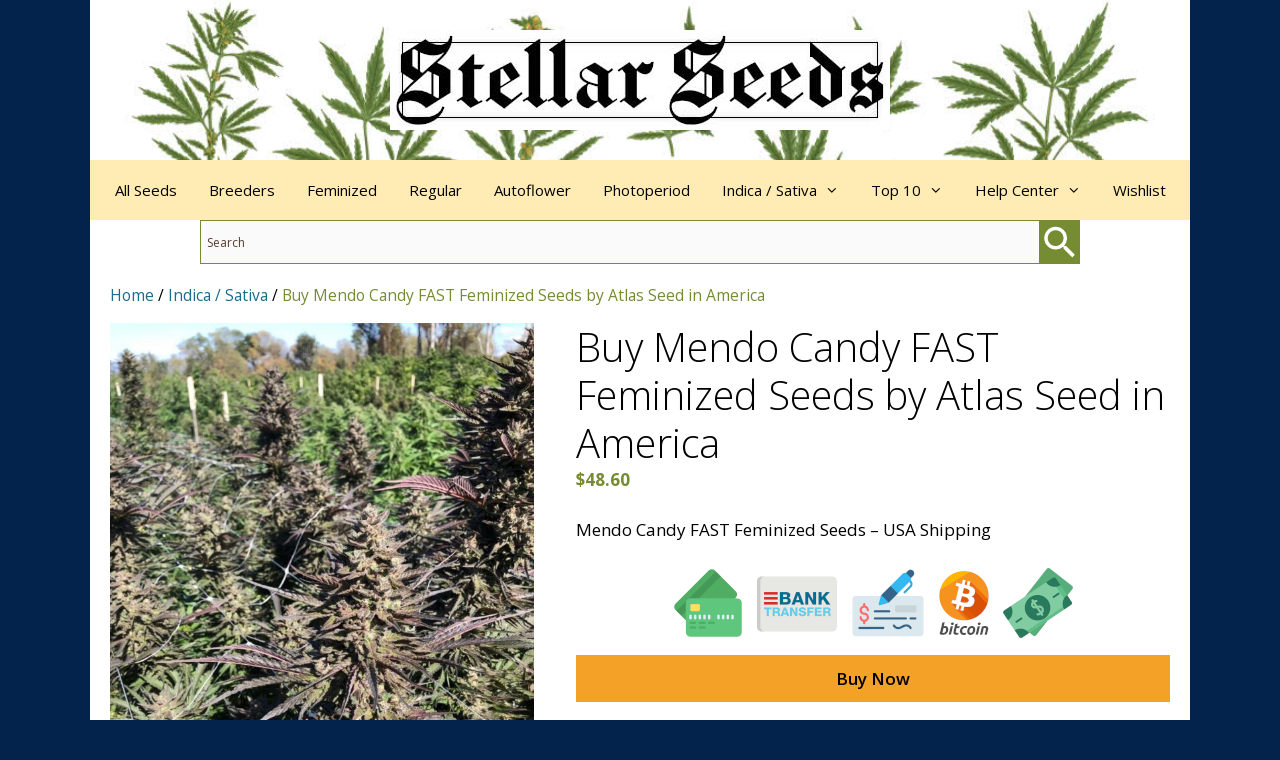

--- FILE ---
content_type: text/html; charset=UTF-8
request_url: https://stellarseeds.com/product/buy-mendo-candy-fast-feminized-seeds-by-atlas-seed-in-america/
body_size: 23965
content:
<!DOCTYPE html>
<html lang="en-US">
<head>
	<meta charset="UTF-8">
	<meta name='robots' content='index, follow, max-image-preview:large, max-snippet:-1, max-video-preview:-1' />
	<style>img:is([sizes="auto" i], [sizes^="auto," i]) { contain-intrinsic-size: 3000px 1500px }</style>
	<meta name="viewport" content="width=device-width, initial-scale=1">
	<!-- This site is optimized with the Yoast SEO plugin v26.3 - https://yoast.com/wordpress/plugins/seo/ -->
	<title>Buy Mendo Candy FAST Feminized Seeds by Atlas Seed in America - Stellar Seeds</title>
	<meta name="description" content="Buy Mendo Candy FAST Feminized Seeds from Atlas Seed at Stellar Seeds, America&#039;s leading seed bank." />
	<link rel="canonical" href="https://stellarseeds.com/product/buy-mendo-candy-fast-feminized-seeds-by-atlas-seed-in-america/" />
	<meta property="og:locale" content="en_US" />
	<meta property="og:type" content="product" />
	<meta property="og:title" content="Buy Mendo Candy FAST Feminized Seeds by Atlas Seed in America - Stellar Seeds" />
	<meta property="og:description" content="Buy Mendo Candy FAST Feminized Seeds from Atlas Seed at Stellar Seeds, America&#039;s leading seed bank." />
	<meta property="og:url" content="https://stellarseeds.com/product/buy-mendo-candy-fast-feminized-seeds-by-atlas-seed-in-america/" />
	<meta property="og:site_name" content="Stellar Seeds" />
	<meta property="article:modified_time" content="2024-08-08T08:52:15+00:00" />
	<meta property="og:image" content="https://stellarseeds.com/wp-content/uploads/2022/11/mendo_candy.jpg" />
	<meta property="og:image:width" content="900" />
	<meta property="og:image:height" content="1200" />
	<meta property="og:image:type" content="image/jpeg" />
	<meta name="twitter:card" content="summary_large_image" />
	<meta name="twitter:label1" content="Price" />
	<meta name="twitter:data1" content="&#036;48.60" />
	<meta name="twitter:label2" content="Availability" />
	<meta name="twitter:data2" content="In stock" />
	<script type="application/ld+json" class="yoast-schema-graph">{"@context":"https://schema.org","@graph":[{"@type":["WebPage","ItemPage"],"@id":"https://stellarseeds.com/product/buy-mendo-candy-fast-feminized-seeds-by-atlas-seed-in-america/","url":"https://stellarseeds.com/product/buy-mendo-candy-fast-feminized-seeds-by-atlas-seed-in-america/","name":"Buy Mendo Candy FAST Feminized Seeds by Atlas Seed in America - Stellar Seeds","isPartOf":{"@id":"https://stellarseeds.com/#website"},"primaryImageOfPage":{"@id":"https://stellarseeds.com/product/buy-mendo-candy-fast-feminized-seeds-by-atlas-seed-in-america/#primaryimage"},"image":{"@id":"https://stellarseeds.com/product/buy-mendo-candy-fast-feminized-seeds-by-atlas-seed-in-america/#primaryimage"},"thumbnailUrl":"https://stellarseeds.com/wp-content/uploads/2022/11/mendo_candy.jpg","description":"Buy Mendo Candy FAST Feminized Seeds from Atlas Seed at Stellar Seeds, America's leading seed bank.","breadcrumb":{"@id":"https://stellarseeds.com/product/buy-mendo-candy-fast-feminized-seeds-by-atlas-seed-in-america/#breadcrumb"},"inLanguage":"en-US","potentialAction":{"@type":"BuyAction","target":"https://stellarseeds.com/product/buy-mendo-candy-fast-feminized-seeds-by-atlas-seed-in-america/"}},{"@type":"ImageObject","inLanguage":"en-US","@id":"https://stellarseeds.com/product/buy-mendo-candy-fast-feminized-seeds-by-atlas-seed-in-america/#primaryimage","url":"https://stellarseeds.com/wp-content/uploads/2022/11/mendo_candy.jpg","contentUrl":"https://stellarseeds.com/wp-content/uploads/2022/11/mendo_candy.jpg","width":900,"height":1200,"caption":"Mendo Candy FAST Feminized Seeds"},{"@type":"BreadcrumbList","@id":"https://stellarseeds.com/product/buy-mendo-candy-fast-feminized-seeds-by-atlas-seed-in-america/#breadcrumb","itemListElement":[{"@type":"ListItem","position":1,"name":"Home","item":"https://stellarseeds.com/"},{"@type":"ListItem","position":2,"name":"Indica / Sativa","item":"https://stellarseeds.com/product-category/indica-sativa/"},{"@type":"ListItem","position":3,"name":"Buy Mendo Candy FAST Feminized Seeds by Atlas Seed in America"}]},{"@type":"WebSite","@id":"https://stellarseeds.com/#website","url":"https://stellarseeds.com/","name":"Stellar Seeds","description":"Organic Cannabis Seeds","publisher":{"@id":"https://stellarseeds.com/#organization"},"potentialAction":[{"@type":"SearchAction","target":{"@type":"EntryPoint","urlTemplate":"https://stellarseeds.com/?s={search_term_string}"},"query-input":{"@type":"PropertyValueSpecification","valueRequired":true,"valueName":"search_term_string"}}],"inLanguage":"en-US"},{"@type":"Organization","@id":"https://stellarseeds.com/#organization","name":"Stellar Seeds","url":"https://stellarseeds.com/","logo":{"@type":"ImageObject","inLanguage":"en-US","@id":"https://stellarseeds.com/#/schema/logo/image/","url":"https://stellarseeds.com/wp-content/uploads/2022/10/stellar-seeds-site-icon.jpg","contentUrl":"https://stellarseeds.com/wp-content/uploads/2022/10/stellar-seeds-site-icon.jpg","width":512,"height":512,"caption":"Stellar Seeds"},"image":{"@id":"https://stellarseeds.com/#/schema/logo/image/"}}]}</script>
	<meta property="product:brand" content="Atlas Seed" />
	<meta property="product:price:amount" content="48.60" />
	<meta property="product:price:currency" content="USD" />
	<meta property="og:availability" content="instock" />
	<meta property="product:availability" content="instock" />
	<meta property="product:retailer_item_id" content="ATL-MCANDY-FAST-FEM" />
	<meta property="product:condition" content="new" />
	<!-- / Yoast SEO plugin. -->


<link rel='dns-prefetch' href='//hcaptcha.com' />
<link href='https://fonts.gstatic.com' crossorigin rel='preconnect' />
<link href='https://fonts.googleapis.com' crossorigin rel='preconnect' />
<link rel="alternate" type="application/rss+xml" title="Stellar Seeds &raquo; Feed" href="https://stellarseeds.com/feed/" />
<link rel="alternate" type="application/rss+xml" title="Stellar Seeds &raquo; Comments Feed" href="https://stellarseeds.com/comments/feed/" />
<link rel='stylesheet' id='generate-fonts-css' href='//fonts.googleapis.com/css?family=Open+Sans:300,300italic,regular,italic,600,600italic,700,700italic,800,800italic' media='all' />
<link rel='stylesheet' id='woocommerce-layout-css' href='https://stellarseeds.com/wp-content/cache/autoptimize/css/autoptimize_single_e98f5279cacaef826050eb2595082e77.css?ver=10.3.4' media='all' />
<link rel='stylesheet' id='woocommerce-smallscreen-css' href='https://stellarseeds.com/wp-content/cache/autoptimize/css/autoptimize_single_59d266c0ea580aae1113acb3761f7ad5.css?ver=10.3.4' media='only screen and (max-width: 768px)' />
<link rel='stylesheet' id='woocommerce-general-css' href='https://stellarseeds.com/wp-content/cache/autoptimize/css/autoptimize_single_0a5cfa15a1c3bce6319a071a84e71e83.css?ver=10.3.4' media='all' />
<style id='woocommerce-inline-inline-css'>
.woocommerce form .form-row .required { visibility: visible; }
</style>
<link rel='stylesheet' id='aws-style-css' href='https://stellarseeds.com/wp-content/plugins/advanced-woo-search/assets/css/common.min.css?ver=3.47' media='all' />
<link rel='stylesheet' id='brands-styles-css' href='https://stellarseeds.com/wp-content/cache/autoptimize/css/autoptimize_single_48d56016b20f151be4f24ba6d0eb1be4.css?ver=10.3.4' media='all' />
<link rel='preload' as='font' type='font/woff2' crossorigin='anonymous' id='tinvwl-webfont-font-css' href='https://stellarseeds.com/wp-content/plugins/ti-woocommerce-wishlist/assets/fonts/tinvwl-webfont.woff2?ver=xu2uyi' media='all' />
<link rel='stylesheet' id='tinvwl-webfont-css' href='https://stellarseeds.com/wp-content/plugins/ti-woocommerce-wishlist/assets/css/webfont.min.css?ver=2.10.0' media='all' />
<link rel='stylesheet' id='tinvwl-css' href='https://stellarseeds.com/wp-content/plugins/ti-woocommerce-wishlist/assets/css/public.min.css?ver=2.10.0' media='all' />
<link rel='stylesheet' id='generate-widget-areas-css' href='https://stellarseeds.com/wp-content/themes/generatepress/assets/css/components/widget-areas.min.css?ver=3.5.1' media='all' />
<link rel='stylesheet' id='generate-style-css' href='https://stellarseeds.com/wp-content/themes/generatepress/assets/css/main.min.css?ver=3.5.1' media='all' />
<style id='generate-style-inline-css'>
body{background-color:#03234d;color:#000000;}a{color:#1c6b8c;}a:hover, a:focus{text-decoration:underline;}.entry-title a, .site-branding a, a.button, .wp-block-button__link, .main-navigation a{text-decoration:none;}a:hover, a:focus, a:active{color:#1c6b8c;}.grid-container{max-width:1100px;}.wp-block-group__inner-container{max-width:1100px;margin-left:auto;margin-right:auto;}.site-header .header-image{width:500px;}.generate-back-to-top{font-size:20px;border-radius:3px;position:fixed;bottom:30px;right:30px;line-height:40px;width:40px;text-align:center;z-index:10;transition:opacity 300ms ease-in-out;opacity:0.1;transform:translateY(1000px);}.generate-back-to-top__show{opacity:1;transform:translateY(0);}:root{--contrast:#000000;--contrast-2:#2c2c2c;--contrast-3:#b2b2be;--base:#f0f0f0;--base-2:#f7f8f9;--base-3:#ffffff;--accent:#1c6b8c;}:root .has-contrast-color{color:var(--contrast);}:root .has-contrast-background-color{background-color:var(--contrast);}:root .has-contrast-2-color{color:var(--contrast-2);}:root .has-contrast-2-background-color{background-color:var(--contrast-2);}:root .has-contrast-3-color{color:var(--contrast-3);}:root .has-contrast-3-background-color{background-color:var(--contrast-3);}:root .has-base-color{color:var(--base);}:root .has-base-background-color{background-color:var(--base);}:root .has-base-2-color{color:var(--base-2);}:root .has-base-2-background-color{background-color:var(--base-2);}:root .has-base-3-color{color:var(--base-3);}:root .has-base-3-background-color{background-color:var(--base-3);}:root .has-accent-color{color:var(--accent);}:root .has-accent-background-color{background-color:var(--accent);}body, button, input, select, textarea{font-family:"Open Sans", sans-serif;}body{line-height:1.5;}.entry-content > [class*="wp-block-"]:not(:last-child):not(.wp-block-heading){margin-bottom:1.5em;}.main-title{font-size:45px;}.main-navigation .main-nav ul ul li a{font-size:14px;}.sidebar .widget, .footer-widgets .widget{font-size:17px;}h1{font-weight:300;font-size:40px;}h2{font-weight:300;font-size:30px;}h3{font-size:20px;}h4{font-size:inherit;}h5{font-size:inherit;}@media (max-width:768px){.main-title{font-size:30px;}h1{font-size:30px;}h2{font-size:25px;}}.top-bar{background-color:#636363;color:#ffffff;}.top-bar a{color:#ffffff;}.top-bar a:hover{color:#303030;}.site-header{background-color:#ffffff;color:#000000;}.site-header a{color:#1e73be;}.site-header a:hover{color:#1f57c6;}.main-title a,.main-title a:hover{color:#000000;}.site-description{color:#000000;}.main-navigation,.main-navigation ul ul{background-color:#ffecb4;}.main-navigation .main-nav ul li a, .main-navigation .menu-toggle, .main-navigation .menu-bar-items{color:#000000;}.main-navigation .main-nav ul li:not([class*="current-menu-"]):hover > a, .main-navigation .main-nav ul li:not([class*="current-menu-"]):focus > a, .main-navigation .main-nav ul li.sfHover:not([class*="current-menu-"]) > a, .main-navigation .menu-bar-item:hover > a, .main-navigation .menu-bar-item.sfHover > a{color:#000000;background-color:#75c8ae;}button.menu-toggle:hover,button.menu-toggle:focus{color:#000000;}.main-navigation .main-nav ul li[class*="current-menu-"] > a{color:#000000;background-color:#75c8ae;}.navigation-search input[type="search"],.navigation-search input[type="search"]:active, .navigation-search input[type="search"]:focus, .main-navigation .main-nav ul li.search-item.active > a, .main-navigation .menu-bar-items .search-item.active > a{color:#000000;background-color:#75c8ae;}.main-navigation ul ul{background-color:#ffecb4;}.main-navigation .main-nav ul ul li a{color:#000000;}.main-navigation .main-nav ul ul li:not([class*="current-menu-"]):hover > a,.main-navigation .main-nav ul ul li:not([class*="current-menu-"]):focus > a, .main-navigation .main-nav ul ul li.sfHover:not([class*="current-menu-"]) > a{color:#000000;background-color:#75c8ae;}.main-navigation .main-nav ul ul li[class*="current-menu-"] > a{color:#000000;background-color:#75c8ae;}.separate-containers .inside-article, .separate-containers .comments-area, .separate-containers .page-header, .one-container .container, .separate-containers .paging-navigation, .inside-page-header{color:#000000;background-color:#ffffff;}.entry-header h1,.page-header h1{color:#000000;}.entry-meta{color:#2c2c2c;}.entry-meta a{color:#2c2c2c;}.entry-meta a:hover{color:#1e73be;}.sidebar .widget{background-color:#ffecb4;}.sidebar .widget .widget-title{color:#000000;}.footer-widgets{color:#ffffff;background-color:#03234d;}.footer-widgets a{color:#ffecb4;}.footer-widgets a:hover{color:#ffecb4;}.footer-widgets .widget-title{color:#000000;}.site-info{color:#ffffff;background-color:#03234d;}.site-info a{color:#ffecb4;}.site-info a:hover{color:#ffecb4;}.footer-bar .widget_nav_menu .current-menu-item a{color:#ffecb4;}input[type="text"],input[type="email"],input[type="url"],input[type="password"],input[type="search"],input[type="tel"],input[type="number"],textarea,select{color:#2c2c2c;background-color:#fafafa;border-color:#758c32;}input[type="text"]:focus,input[type="email"]:focus,input[type="url"]:focus,input[type="password"]:focus,input[type="search"]:focus,input[type="tel"]:focus,input[type="number"]:focus,textarea:focus,select:focus{color:#2c2c2c;background-color:#ffffff;border-color:#e59f23;}button,html input[type="button"],input[type="reset"],input[type="submit"],a.button,a.wp-block-button__link:not(.has-background){color:#000000;background-color:#f4a127;}button:hover,html input[type="button"]:hover,input[type="reset"]:hover,input[type="submit"]:hover,a.button:hover,button:focus,html input[type="button"]:focus,input[type="reset"]:focus,input[type="submit"]:focus,a.button:focus,a.wp-block-button__link:not(.has-background):active,a.wp-block-button__link:not(.has-background):focus,a.wp-block-button__link:not(.has-background):hover{color:#000000;background-color:#e5771e;}a.generate-back-to-top{background-color:rgba(118,140,50,0.7);color:#ffffff;}a.generate-back-to-top:hover,a.generate-back-to-top:focus{background-color:#e5771e;color:#ffffff;}:root{--gp-search-modal-bg-color:var(--base-3);--gp-search-modal-text-color:var(--contrast);--gp-search-modal-overlay-bg-color:rgba(0,0,0,0.2);}@media (max-width: 768px){.main-navigation .menu-bar-item:hover > a, .main-navigation .menu-bar-item.sfHover > a{background:none;color:#000000;}}.inside-top-bar{padding:10px;}.inside-top-bar.grid-container{max-width:1120px;}.inside-header{padding:30px 20px 30px 20px;}.inside-header.grid-container{max-width:1140px;}.separate-containers .inside-article, .separate-containers .comments-area, .separate-containers .page-header, .separate-containers .paging-navigation, .one-container .site-content, .inside-page-header{padding:20px 20px 40px 20px;}.site-main .wp-block-group__inner-container{padding:20px 20px 40px 20px;}.separate-containers .paging-navigation{padding-top:20px;padding-bottom:20px;}.entry-content .alignwide, body:not(.no-sidebar) .entry-content .alignfull{margin-left:-20px;width:calc(100% + 40px);max-width:calc(100% + 40px);}.one-container.right-sidebar .site-main,.one-container.both-right .site-main{margin-right:20px;}.one-container.left-sidebar .site-main,.one-container.both-left .site-main{margin-left:20px;}.one-container.both-sidebars .site-main{margin:0px 20px 0px 20px;}.main-navigation .main-nav ul li a,.menu-toggle,.main-navigation .menu-bar-item > a{padding-left:16px;padding-right:16px;}.main-navigation .main-nav ul ul li a{padding:14px 16px 14px 16px;}.rtl .menu-item-has-children .dropdown-menu-toggle{padding-left:16px;}.menu-item-has-children .dropdown-menu-toggle{padding-right:16px;}.menu-item-has-children ul .dropdown-menu-toggle{padding-top:14px;padding-bottom:14px;margin-top:-14px;}.rtl .main-navigation .main-nav ul li.menu-item-has-children > a{padding-right:16px;}.widget-area .widget{padding:20px;}.footer-widgets-container.grid-container{max-width:1180px;}.inside-site-info{padding:20px;}.inside-site-info.grid-container{max-width:1140px;}@media (max-width:768px){.separate-containers .inside-article, .separate-containers .comments-area, .separate-containers .page-header, .separate-containers .paging-navigation, .one-container .site-content, .inside-page-header{padding:30px 20px 30px 20px;}.site-main .wp-block-group__inner-container{padding:30px 20px 30px 20px;}.inside-site-info{padding-right:10px;padding-left:10px;}.entry-content .alignwide, body:not(.no-sidebar) .entry-content .alignfull{margin-left:-20px;width:calc(100% + 40px);max-width:calc(100% + 40px);}.one-container .site-main .paging-navigation{margin-bottom:20px;}}.is-right-sidebar{width:20%;}.is-left-sidebar{width:25%;}.site-content .content-area{width:100%;}@media (max-width: 768px){.main-navigation .menu-toggle,.sidebar-nav-mobile:not(#sticky-placeholder){display:block;}.main-navigation ul,.gen-sidebar-nav,.main-navigation:not(.slideout-navigation):not(.toggled) .main-nav > ul,.has-inline-mobile-toggle #site-navigation .inside-navigation > *:not(.navigation-search):not(.main-nav){display:none;}.nav-align-right .inside-navigation,.nav-align-center .inside-navigation{justify-content:space-between;}}
.site-header{background-image:url('https://stellarseeds.com/wp-content/uploads/2022/10/stellar-seeds-page-header.jpg');background-size:100% auto;background-position:left top;}
.dynamic-author-image-rounded{border-radius:100%;}.dynamic-featured-image, .dynamic-author-image{vertical-align:middle;}.one-container.blog .dynamic-content-template:not(:last-child), .one-container.archive .dynamic-content-template:not(:last-child){padding-bottom:0px;}.dynamic-entry-excerpt > p:last-child{margin-bottom:0px;}
</style>
<link rel='stylesheet' id='generate-font-icons-css' href='https://stellarseeds.com/wp-content/themes/generatepress/assets/css/components/font-icons.min.css?ver=3.5.1' media='all' />
<link rel='stylesheet' id='font-awesome-css' href='https://stellarseeds.com/wp-content/themes/generatepress/assets/css/components/font-awesome.min.css?ver=4.7' media='all' />
<link rel='stylesheet' id='pwb-styles-frontend-css' href='https://stellarseeds.com/wp-content/cache/autoptimize/css/autoptimize_single_948a84da690ea4880246a305fa299fd7.css?ver=3.6.4' media='all' />
<link rel='stylesheet' id='heateor_sss_frontend_css-css' href='https://stellarseeds.com/wp-content/cache/autoptimize/css/autoptimize_single_ba4cc2135d79faefe28d070ad9d25a43.css?ver=3.3.79' media='all' />
<style id='heateor_sss_frontend_css-inline-css'>
.heateor_sss_button_instagram span.heateor_sss_svg,a.heateor_sss_instagram span.heateor_sss_svg{background:radial-gradient(circle at 30% 107%,#fdf497 0,#fdf497 5%,#fd5949 45%,#d6249f 60%,#285aeb 90%)}.heateor_sss_horizontal_sharing .heateor_sss_svg,.heateor_sss_standard_follow_icons_container .heateor_sss_svg{color:#fff;border-width:0px;border-style:solid;border-color:transparent}.heateor_sss_horizontal_sharing .heateorSssTCBackground{color:#666}.heateor_sss_horizontal_sharing span.heateor_sss_svg:hover,.heateor_sss_standard_follow_icons_container span.heateor_sss_svg:hover{border-color:transparent;}.heateor_sss_vertical_sharing span.heateor_sss_svg,.heateor_sss_floating_follow_icons_container span.heateor_sss_svg{color:#fff;border-width:0px;border-style:solid;border-color:transparent;}.heateor_sss_vertical_sharing .heateorSssTCBackground{color:#666;}.heateor_sss_vertical_sharing span.heateor_sss_svg:hover,.heateor_sss_floating_follow_icons_container span.heateor_sss_svg:hover{border-color:transparent;}@media screen and (max-width:783px) {.heateor_sss_vertical_sharing{display:none!important}}
</style>
<link rel='stylesheet' id='generate-woocommerce-css' href='https://stellarseeds.com/wp-content/plugins/gp-premium/woocommerce/functions/css/woocommerce.min.css?ver=2.5.0' media='all' />
<style id='generate-woocommerce-inline-css'>
.woocommerce ul.products li.product .woocommerce-LoopProduct-link h2, .woocommerce ul.products li.product .woocommerce-loop-category__title{font-weight:normal;text-transform:none;font-size:20px;}.woocommerce .up-sells ul.products li.product .woocommerce-LoopProduct-link h2, .woocommerce .cross-sells ul.products li.product .woocommerce-LoopProduct-link h2, .woocommerce .related ul.products li.product .woocommerce-LoopProduct-link h2{font-size:20px;}.woocommerce #respond input#submit, .woocommerce a.button, .woocommerce button.button, .woocommerce input.button, .wc-block-components-button{color:#000000;background-color:#f4a127;text-decoration:none;font-weight:normal;text-transform:none;}.woocommerce #respond input#submit:hover, .woocommerce a.button:hover, .woocommerce button.button:hover, .woocommerce input.button:hover, .wc-block-components-button:hover{color:#000000;background-color:#e5771e;}.woocommerce #respond input#submit.alt, .woocommerce a.button.alt, .woocommerce button.button.alt, .woocommerce input.button.alt, .woocommerce #respond input#submit.alt.disabled, .woocommerce #respond input#submit.alt.disabled:hover, .woocommerce #respond input#submit.alt:disabled, .woocommerce #respond input#submit.alt:disabled:hover, .woocommerce #respond input#submit.alt:disabled[disabled], .woocommerce #respond input#submit.alt:disabled[disabled]:hover, .woocommerce a.button.alt.disabled, .woocommerce a.button.alt.disabled:hover, .woocommerce a.button.alt:disabled, .woocommerce a.button.alt:disabled:hover, .woocommerce a.button.alt:disabled[disabled], .woocommerce a.button.alt:disabled[disabled]:hover, .woocommerce button.button.alt.disabled, .woocommerce button.button.alt.disabled:hover, .woocommerce button.button.alt:disabled, .woocommerce button.button.alt:disabled:hover, .woocommerce button.button.alt:disabled[disabled], .woocommerce button.button.alt:disabled[disabled]:hover, .woocommerce input.button.alt.disabled, .woocommerce input.button.alt.disabled:hover, .woocommerce input.button.alt:disabled, .woocommerce input.button.alt:disabled:hover, .woocommerce input.button.alt:disabled[disabled], .woocommerce input.button.alt:disabled[disabled]:hover{color:#000000;background-color:#f4a127;}.woocommerce #respond input#submit.alt:hover, .woocommerce a.button.alt:hover, .woocommerce button.button.alt:hover, .woocommerce input.button.alt:hover{color:#000000;background-color:#e5771e;}button.wc-block-components-panel__button{font-size:inherit;}.woocommerce .star-rating span:before, .woocommerce p.stars:hover a::before{color:#f4a127;}.woocommerce span.onsale{background-color:#222222;color:#ffffff;}.woocommerce ul.products li.product .price, .woocommerce div.product p.price{color:#222222;}.woocommerce div.product .woocommerce-tabs ul.tabs li a{color:var(--contrast-2);}.woocommerce div.product .woocommerce-tabs ul.tabs li a:hover, .woocommerce div.product .woocommerce-tabs ul.tabs li.active a{color:var(--contrast-2);}.woocommerce-message{background-color:#0b9444;color:#ffffff;}div.woocommerce-message a.button, div.woocommerce-message a.button:focus, div.woocommerce-message a.button:hover, div.woocommerce-message a, div.woocommerce-message a:focus, div.woocommerce-message a:hover{color:#ffffff;}.woocommerce-info{background-color:#1c6b8c;color:#ffffff;}div.woocommerce-info a.button, div.woocommerce-info a.button:focus, div.woocommerce-info a.button:hover, div.woocommerce-info a, div.woocommerce-info a:focus, div.woocommerce-info a:hover{color:#ffffff;}.woocommerce-error{background-color:#5a3d2b;color:#ffffff;}div.woocommerce-error a.button, div.woocommerce-error a.button:focus, div.woocommerce-error a.button:hover, div.woocommerce-error a, div.woocommerce-error a:focus, div.woocommerce-error a:hover{color:#ffffff;}.woocommerce-product-details__short-description{color:#000000;}#wc-mini-cart{background-color:#ffffff;color:#000000;}#wc-mini-cart a:not(.button), #wc-mini-cart a.remove{color:#000000;}#wc-mini-cart .button{color:#000000;}#wc-mini-cart .button:hover, #wc-mini-cart .button:focus, #wc-mini-cart .button:active{color:#000000;}.woocommerce #content div.product div.images, .woocommerce div.product div.images, .woocommerce-page #content div.product div.images, .woocommerce-page div.product div.images{width:40%;}.add-to-cart-panel{background-color:#ffffff;color:#000000;}.add-to-cart-panel a:not(.button){color:#000000;}.woocommerce .widget_price_filter .price_slider_wrapper .ui-widget-content{background-color:#dddddd;}.woocommerce .widget_price_filter .ui-slider .ui-slider-range, .woocommerce .widget_price_filter .ui-slider .ui-slider-handle{background-color:#666666;}.wc-columns-container .products, .woocommerce .related ul.products, .woocommerce .up-sells ul.products{grid-gap:20px;}@media (max-width: 1024px){.woocommerce .wc-columns-container.wc-tablet-columns-2 .products{-ms-grid-columns:(1fr)[2];grid-template-columns:repeat(2, 1fr);}.wc-related-upsell-tablet-columns-2 .related ul.products, .wc-related-upsell-tablet-columns-2 .up-sells ul.products{-ms-grid-columns:(1fr)[2];grid-template-columns:repeat(2, 1fr);}}@media (max-width:768px){.add-to-cart-panel .continue-shopping{background-color:#ffffff;}.woocommerce #content div.product div.images,.woocommerce div.product div.images,.woocommerce-page #content div.product div.images,.woocommerce-page div.product div.images{width:100%;}}@media (max-width: 768px){nav.toggled .main-nav li.wc-menu-item{display:none !important;}.mobile-bar-items.wc-mobile-cart-items{z-index:1;}}
</style>
<link rel='stylesheet' id='generate-woocommerce-mobile-css' href='https://stellarseeds.com/wp-content/plugins/gp-premium/woocommerce/functions/css/woocommerce-mobile.min.css?ver=2.5.0' media='(max-width:768px)' />
<link rel='stylesheet' id='gp-premium-icons-css' href='https://stellarseeds.com/wp-content/plugins/gp-premium/general/icons/icons.min.css?ver=2.5.0' media='all' />
<!--n2css--><!--n2js--><script defer src="https://stellarseeds.com/wp-includes/js/jquery/jquery.min.js?ver=3.7.1" id="jquery-core-js"></script>
<script defer src="https://stellarseeds.com/wp-includes/js/jquery/jquery-migrate.min.js?ver=3.4.1" id="jquery-migrate-js"></script>
<script src="https://stellarseeds.com/wp-content/plugins/woocommerce/assets/js/flexslider/jquery.flexslider.min.js?ver=2.7.2-wc.10.3.4" id="wc-flexslider-js" defer data-wp-strategy="defer"></script>
<script defer id="wc-single-product-js-extra" src="[data-uri]"></script>
<script src="https://stellarseeds.com/wp-content/plugins/woocommerce/assets/js/frontend/single-product.min.js?ver=10.3.4" id="wc-single-product-js" defer data-wp-strategy="defer"></script>
<script defer src="https://stellarseeds.com/wp-content/plugins/woocommerce/assets/js/jquery-blockui/jquery.blockUI.min.js?ver=2.7.0-wc.10.3.4" id="wc-jquery-blockui-js" data-wp-strategy="defer"></script>
<script defer src="https://stellarseeds.com/wp-content/plugins/woocommerce/assets/js/js-cookie/js.cookie.min.js?ver=2.1.4-wc.10.3.4" id="wc-js-cookie-js" data-wp-strategy="defer"></script>
<script defer id="woocommerce-js-extra" src="[data-uri]"></script>
<script src="https://stellarseeds.com/wp-content/plugins/woocommerce/assets/js/frontend/woocommerce.min.js?ver=10.3.4" id="woocommerce-js" defer data-wp-strategy="defer"></script>
<link rel="https://api.w.org/" href="https://stellarseeds.com/wp-json/" /><link rel="alternate" title="JSON" type="application/json" href="https://stellarseeds.com/wp-json/wp/v2/product/9041" /><link rel="EditURI" type="application/rsd+xml" title="RSD" href="https://stellarseeds.com/xmlrpc.php?rsd" />
<meta name="generator" content="WordPress 6.8.3" />
<meta name="generator" content="WooCommerce 10.3.4" />
<link rel='shortlink' href='https://stellarseeds.com/?p=9041' />
<link rel="alternate" title="oEmbed (JSON)" type="application/json+oembed" href="https://stellarseeds.com/wp-json/oembed/1.0/embed?url=https%3A%2F%2Fstellarseeds.com%2Fproduct%2Fbuy-mendo-candy-fast-feminized-seeds-by-atlas-seed-in-america%2F" />
<link rel="alternate" title="oEmbed (XML)" type="text/xml+oembed" href="https://stellarseeds.com/wp-json/oembed/1.0/embed?url=https%3A%2F%2Fstellarseeds.com%2Fproduct%2Fbuy-mendo-candy-fast-feminized-seeds-by-atlas-seed-in-america%2F&#038;format=xml" />
<style>
.h-captcha{position:relative;display:block;margin-bottom:2rem;padding:0;clear:both}.h-captcha[data-size="normal"]{width:303px;height:78px}.h-captcha[data-size="compact"]{width:164px;height:144px}.h-captcha[data-size="invisible"]{display:none}.h-captcha iframe{z-index:1}.h-captcha::before{content:"";display:block;position:absolute;top:0;left:0;background:url(https://stellarseeds.com/wp-content/plugins/hcaptcha-for-forms-and-more/assets/images/hcaptcha-div-logo.svg) no-repeat;border:1px solid #fff0;border-radius:4px;box-sizing:border-box}.h-captcha::after{content:"The hCaptcha loading is delayed until user interaction.";font:13px/1.35 system-ui,-apple-system,Segoe UI,Roboto,Arial,sans-serif;display:block;position:absolute;top:0;left:0;box-sizing:border-box;color:red;opacity:0}.h-captcha:not(:has(iframe))::after{animation:hcap-msg-fade-in .3s ease forwards;animation-delay:2s}.h-captcha:has(iframe)::after{animation:none;opacity:0}@keyframes hcap-msg-fade-in{to{opacity:1}}.h-captcha[data-size="normal"]::before{width:300px;height:74px;background-position:94% 28%}.h-captcha[data-size="normal"]::after{padding:19px 75px 16px 10px}.h-captcha[data-size="compact"]::before{width:156px;height:136px;background-position:50% 79%}.h-captcha[data-size="compact"]::after{padding:10px 10px 16px 10px}.h-captcha[data-theme="light"]::before,body.is-light-theme .h-captcha[data-theme="auto"]::before,.h-captcha[data-theme="auto"]::before{background-color:#fafafa;border:1px solid #e0e0e0}.h-captcha[data-theme="dark"]::before,body.is-dark-theme .h-captcha[data-theme="auto"]::before,html.wp-dark-mode-active .h-captcha[data-theme="auto"]::before,html.drdt-dark-mode .h-captcha[data-theme="auto"]::before{background-image:url(https://stellarseeds.com/wp-content/plugins/hcaptcha-for-forms-and-more/assets/images/hcaptcha-div-logo-white.svg);background-repeat:no-repeat;background-color:#333;border:1px solid #f5f5f5}@media (prefers-color-scheme:dark){.h-captcha[data-theme="auto"]::before{background-image:url(https://stellarseeds.com/wp-content/plugins/hcaptcha-for-forms-and-more/assets/images/hcaptcha-div-logo-white.svg);background-repeat:no-repeat;background-color:#333;border:1px solid #f5f5f5}}.h-captcha[data-theme="custom"]::before{background-color:initial}.h-captcha[data-size="invisible"]::before,.h-captcha[data-size="invisible"]::after{display:none}.h-captcha iframe{position:relative}div[style*="z-index: 2147483647"] div[style*="border-width: 11px"][style*="position: absolute"][style*="pointer-events: none"]{border-style:none}
</style>
	<noscript><style>.woocommerce-product-gallery{ opacity: 1 !important; }</style></noscript>
	<style>
.woocommerce-form-login .h-captcha{margin-top:2rem}
</style>
<style>
.woocommerce-ResetPassword .h-captcha{margin-top:.5rem}
</style>
<style>
.woocommerce-form-register .h-captcha{margin-top:2rem}
</style>
<link rel="icon" href="https://stellarseeds.com/wp-content/uploads/2022/10/cropped-stellar-seeds-site-icon-32x32.jpg" sizes="32x32" />
<link rel="icon" href="https://stellarseeds.com/wp-content/uploads/2022/10/cropped-stellar-seeds-site-icon-192x192.jpg" sizes="192x192" />
<link rel="apple-touch-icon" href="https://stellarseeds.com/wp-content/uploads/2022/10/cropped-stellar-seeds-site-icon-180x180.jpg" />
<meta name="msapplication-TileImage" content="https://stellarseeds.com/wp-content/uploads/2022/10/cropped-stellar-seeds-site-icon-270x270.jpg" />
		<style id="wp-custom-css">
			.aws-container {
	width: 80%;
	margin-left: auto;
	margin-right: auto;
}
.aws-container .aws-show-clear .aws-search-field {
    border: 1px solid #758c32;
    border-right: 0;
}
.aws-container .aws-search-form .aws-form-btn {
    border: 1px solid #758c32;
}
.aws-container .aws-search-form .aws-main-filter.aws-form-btn {
    background: #fff;
}
.aws-container .aws-search-form .aws-search-btn.aws-form-btn {
    background: #758c32;
    border-color: #758c32;
}
.aws-container .aws-search-form .aws-search-btn svg {
    fill: #fff;
    height: 3em
}
.aws-container .aws-search-form .aws-search-btn_icon {
    height: 4em
}
.aws-container .aws-search-field,
.aws-container .aws-search-field::-webkit-input-placeholder {
    color: #5a3d2b;
}
/* woo */
.woocommerce div.product .woocommerce-tabs ul.tabs li::before,
.woocommerce div.product .woocommerce-tabs ul.tabs li::after,
.woocommerce div.product .woocommerce-tabs ul.tabs::before {
display:none;
}
.woocommerce div.product .woocommerce-tabs ul.tabs {margin-bottom: 1.5em}
.woocommerce div.product .woocommerce-tabs ul.tabs li.active
{
background: #ffecb4;
}
.woocommerce div.product .woocommerce-tabs ul.tabs li{
background:transparent;
border:0;
border-radius:0;
}
.woocommerce div.product .woocommerce-tabs ul.tabs {
padding:0;
width: 100%;
display: inline-block;
text-align: center;
border-bottom: 1px solid #ffecb4
}
.woocommerce div.product form.cart .button {
    width: 100%;
	  font-weight: 600;
}
.woocommerce table.shop_attributes td, th  {
	font-style: normal;
	padding: 0.2em;
	text-align: left;
}
#breadcrumbs {
	margin: 0 0 1em;
  padding: 0;
  font-size: .92em;
}
#breadcrumbs a{
	color: #1c6b8c
}
.breadcrumb_last {
	color: #758c32;
}
.woocommerce-loop-product__title {
	text-align: left;
}
.price, .woocommerce-Price-amount {
	color: #758c32;
}
.count {
  color: #1c6b8c !important;
	font-weight: 500;
	opacity: 1 !important;
}
/*brands*/
.sub-category {
    font-weight: 400;
    text-align: center !important;
    margin-bottom: 20px;
    box-sizing: border-box;
    display: flex;
    flex-direction: column;
    justify-content: center;
    align-items: center;
    padding: 1em;
    border: 1px solid #758c32;
    min-height: 0;
}
.sub-category a {
    text-decoration: underline;
    font-weight: bold;
}
.sub-seedsman {
    border: 2px solid #75c8ae;
}
.brand-grid {
    display: grid;
    grid-template-columns: repeat(auto-fit, minmax(200px, 1fr));
    width: 100%;
    grid-gap: 1em;
}
/*Top 10 grid*/
.sub-top10 {
	  font-weight: 400;
    text-align: center !important;
	  margin-bottom: 20px;
    box-sizing: border-box;
    display: flex;
    flex-direction: column;
    justify-content: center;
    align-items: center;
	  border: 1px solid #758c32;
    min-height: 0;
	  padding-bottom: 2em;
}
.sub-top10 a {
	  text-decoration: underline;
}
/* Media Query for mobile devices */
@media (max-width: 584px) {
    .brand-grid {
        /* Set to two columns per row on mobile devices */
        grid-template-columns: repeat(2, 1fr);
    }
}

.brand-grid-logo {
	object-fit: contain;
}
/*price-tag*/
 ul bdi {
	font-size: 18px;
}
/*Category Icon Titles*/
.woocommerce-loop-category__title {
	text-align: center;
}
.home {
	width: 100%;
}
/* Brand Filter */
.pwb-apply-filter {
	margin-top: 20px;
}
/* Payment Methods */
.payment-methods {
	display: block;
	margin: auto;
	padding-bottom: 1em;
}
.button {
	font-weight: 600;
}
.button-details {
	background: #E2DED0 !important;
}
.button-details:hover {
	background: #ffecb4 !important;
}
/*Wishlist Font*/
#tinvwl_product_actions {
	font-size: 14px;
	height: auto;
}
.tinv-wishlist h2 {
display: none;
}
/*Sharing font*/
.heateor_sss_sharing_title {
	font-weight: normal !important;
}
/*Top10*/
.margin-bottom-top10 {
    margin-bottom: 25px;
}		</style>
		</head>

<body class="wp-singular product-template-default single single-product postid-9041 wp-custom-logo wp-embed-responsive wp-theme-generatepress theme-generatepress post-image-above-header post-image-aligned-center sticky-menu-fade woocommerce woocommerce-page woocommerce-no-js tinvwl-theme-style no-sidebar nav-below-header one-container header-aligned-center dropdown-hover" >
	<a class="screen-reader-text skip-link" href="#content" title="Skip to content">Skip to content</a>		<header class="site-header grid-container" id="masthead" aria-label="Site">
			<div class="inside-header grid-container">
				<div class="site-logo">
					<a href="https://stellarseeds.com/" rel="home">
						<img  class="header-image is-logo-image" alt="Stellar Seeds" src="https://stellarseeds.com/wp-content/uploads/2022/10/stellar-seeds-logo.jpg" width="500" height="100" />
					</a>
				</div>			</div>
		</header>
				<nav class="main-navigation grid-container nav-align-center sub-menu-right" id="site-navigation" aria-label="Primary">
			<div class="inside-navigation grid-container">
								<button class="menu-toggle" aria-controls="primary-menu" aria-expanded="false">
					<span class="mobile-menu">Menu</span>				</button>
				<div id="primary-menu" class="main-nav"><ul id="menu-primary" class=" menu sf-menu"><li id="menu-item-538" class="menu-item menu-item-type-post_type_archive menu-item-object-product menu-item-538"><a href="https://stellarseeds.com/shop/">All Seeds</a></li>
<li id="menu-item-656" class="menu-item menu-item-type-custom menu-item-object-custom menu-item-656"><a href="https://stellarseeds.com/marijuana-seed-breeders/">Breeders</a></li>
<li id="menu-item-652" class="menu-item menu-item-type-custom menu-item-object-custom menu-item-652"><a href="https://stellarseeds.com/product-category/feminized/">Feminized</a></li>
<li id="menu-item-654" class="menu-item menu-item-type-custom menu-item-object-custom menu-item-654"><a href="https://stellarseeds.com/product-category/regular/">Regular</a></li>
<li id="menu-item-653" class="menu-item menu-item-type-custom menu-item-object-custom menu-item-653"><a href="https://stellarseeds.com/product-category/autoflowering/">Autoflower</a></li>
<li id="menu-item-655" class="menu-item menu-item-type-custom menu-item-object-custom menu-item-655"><a href="https://stellarseeds.com/product-category/photoperiod/">Photoperiod</a></li>
<li id="menu-item-657" class="menu-item menu-item-type-custom menu-item-object-custom menu-item-has-children menu-item-657"><a href="#">Indica / Sativa<span role="presentation" class="dropdown-menu-toggle"></span></a>
<ul class="sub-menu">
	<li id="menu-item-658" class="menu-item menu-item-type-custom menu-item-object-custom menu-item-658"><a href="https://stellarseeds.com/product-category/indica/">Indica</a></li>
	<li id="menu-item-661" class="menu-item menu-item-type-custom menu-item-object-custom menu-item-661"><a href="https://stellarseeds.com/product-category/mostly-indica/">Mostly Indica</a></li>
	<li id="menu-item-660" class="menu-item menu-item-type-custom menu-item-object-custom menu-item-660"><a href="https://stellarseeds.com/product-category/indica-sativa/">Even Hybrid</a></li>
	<li id="menu-item-662" class="menu-item menu-item-type-custom menu-item-object-custom menu-item-662"><a href="https://stellarseeds.com/product-category/mostly-sativa/">Mostly Sativa</a></li>
	<li id="menu-item-659" class="menu-item menu-item-type-custom menu-item-object-custom menu-item-659"><a href="https://stellarseeds.com/product-category/sativa/">Sativa</a></li>
</ul>
</li>
<li id="menu-item-12664" class="menu-item menu-item-type-post_type menu-item-object-page menu-item-has-children menu-item-12664"><a href="https://stellarseeds.com/top-10-lists-of-weed-strains/">Top 10<span role="presentation" class="dropdown-menu-toggle"></span></a>
<ul class="sub-menu">
	<li id="menu-item-12578" class="menu-item menu-item-type-post_type menu-item-object-page menu-item-12578"><a href="https://stellarseeds.com/top-10-weed-strains-of-this-year/">2025 Strains</a></li>
	<li id="menu-item-12587" class="menu-item menu-item-type-post_type menu-item-object-page menu-item-12587"><a href="https://stellarseeds.com/top-10-new-weed-strains/">New Strains</a></li>
	<li id="menu-item-12593" class="menu-item menu-item-type-post_type menu-item-object-page menu-item-12593"><a href="https://stellarseeds.com/top-10-most-popular-weed-strains/">Most Popular</a></li>
	<li id="menu-item-12598" class="menu-item menu-item-type-post_type menu-item-object-page menu-item-12598"><a href="https://stellarseeds.com/top-10-bestselling-weed-strains/">Bestselling</a></li>
	<li id="menu-item-12604" class="menu-item menu-item-type-post_type menu-item-object-page menu-item-12604"><a href="https://stellarseeds.com/top-10-american-weed-strains/">USA Strains</a></li>
	<li id="menu-item-12609" class="menu-item menu-item-type-post_type menu-item-object-page menu-item-12609"><a href="https://stellarseeds.com/top-10-strongest-weed-strains/">Strongest</a></li>
	<li id="menu-item-12615" class="menu-item menu-item-type-post_type menu-item-object-page menu-item-12615"><a href="https://stellarseeds.com/top-10-beginner-weed-strains/">Beginners</a></li>
	<li id="menu-item-12620" class="menu-item menu-item-type-post_type menu-item-object-page menu-item-12620"><a href="https://stellarseeds.com/top-10-feminized-weed-seeds/">Top Fems</a></li>
	<li id="menu-item-12627" class="menu-item menu-item-type-post_type menu-item-object-page menu-item-12627"><a href="https://stellarseeds.com/top-10-autoflower-weed-strains/">Top Autos</a></li>
	<li id="menu-item-12632" class="menu-item menu-item-type-post_type menu-item-object-page menu-item-12632"><a href="https://stellarseeds.com/top-10-fast-version-weed-strains/">Fast Version</a></li>
	<li id="menu-item-12637" class="menu-item menu-item-type-post_type menu-item-object-page menu-item-12637"><a href="https://stellarseeds.com/top-10-sativa-weed-strains/">Sativa Doms</a></li>
	<li id="menu-item-12644" class="menu-item menu-item-type-post_type menu-item-object-page menu-item-12644"><a href="https://stellarseeds.com/top-10-indica-weed-strains/">Indica Doms</a></li>
	<li id="menu-item-12649" class="menu-item menu-item-type-post_type menu-item-object-page menu-item-12649"><a href="https://stellarseeds.com/top-10-hybrid-weed-strains/">Top Hybrids</a></li>
	<li id="menu-item-12687" class="menu-item menu-item-type-post_type menu-item-object-page menu-item-12687"><a href="https://stellarseeds.com/top-10-high-yield-weed-strains/">High Yielders</a></li>
	<li id="menu-item-12686" class="menu-item menu-item-type-post_type menu-item-object-page menu-item-12686"><a href="https://stellarseeds.com/top-10-high-yield-autoflower-strains/">Hi-Yield Autos</a></li>
	<li id="menu-item-12685" class="menu-item menu-item-type-post_type menu-item-object-page menu-item-12685"><a href="https://stellarseeds.com/top-10-high-thc-weed-strains/">High THC</a></li>
	<li id="menu-item-12684" class="menu-item menu-item-type-post_type menu-item-object-page menu-item-12684"><a href="https://stellarseeds.com/top-10-high-cbd-weed-strains/">High CBD</a></li>
	<li id="menu-item-12721" class="menu-item menu-item-type-post_type menu-item-object-page menu-item-12721"><a href="https://stellarseeds.com/top-10-fast-flowering-weed-strains/">Fast Flowers</a></li>
	<li id="menu-item-12720" class="menu-item menu-item-type-post_type menu-item-object-page menu-item-12720"><a href="https://stellarseeds.com/top-10-fast-autoflower-strains/">Fast Autos</a></li>
	<li id="menu-item-12719" class="menu-item menu-item-type-post_type menu-item-object-page menu-item-12719"><a href="https://stellarseeds.com/top-10-medical-weed-strains/">Medical</a></li>
	<li id="menu-item-12718" class="menu-item menu-item-type-post_type menu-item-object-page menu-item-12718"><a href="https://stellarseeds.com/top-10-purple-weed-strains/">Purple</a></li>
	<li id="menu-item-12717" class="menu-item menu-item-type-post_type menu-item-object-page menu-item-12717"><a href="https://stellarseeds.com/top-10-exotic-weed-strains/">Exotics</a></li>
	<li id="menu-item-13840" class="menu-item menu-item-type-post_type menu-item-object-page menu-item-13840"><a href="https://stellarseeds.com/top-10-indoor-weed-strains/">Indoors</a></li>
	<li id="menu-item-13839" class="menu-item menu-item-type-post_type menu-item-object-page menu-item-13839"><a href="https://stellarseeds.com/top-10-outdoor-weed-strains/">Outdoors</a></li>
</ul>
</li>
<li id="menu-item-763" class="menu-item menu-item-type-post_type menu-item-object-page menu-item-has-children menu-item-763"><a href="https://stellarseeds.com/help-center/">Help Center<span role="presentation" class="dropdown-menu-toggle"></span></a>
<ul class="sub-menu">
	<li id="menu-item-765" class="menu-item menu-item-type-post_type menu-item-object-page menu-item-765"><a href="https://stellarseeds.com/help-center/frequently-asked-questions/">Frequently Asked Questions</a></li>
	<li id="menu-item-767" class="menu-item menu-item-type-post_type menu-item-object-page menu-item-767"><a href="https://stellarseeds.com/help-center/shipping/">Shipping Information</a></li>
	<li id="menu-item-828" class="menu-item menu-item-type-post_type menu-item-object-page menu-item-828"><a href="https://stellarseeds.com/help-center/payments/">Payment Methods</a></li>
	<li id="menu-item-764" class="menu-item menu-item-type-post_type menu-item-object-page menu-item-privacy-policy menu-item-764"><a rel="privacy-policy" href="https://stellarseeds.com/help-center/privacy-policy/">Privacy Policy</a></li>
	<li id="menu-item-663" class="menu-item menu-item-type-custom menu-item-object-custom menu-item-663"><a href="https://stellarseeds.com/my-account/edit-account/">My Account</a></li>
</ul>
</li>
<li id="menu-item-10353" class="menu-item menu-item-type-post_type menu-item-object-page menu-item-10353"><a href="https://stellarseeds.com/wishlist/">Wishlist</a></li>
</ul></div>			</div>
		</nav>
		
	<div class="site grid-container container hfeed" id="page">
		<div class="aws-container" data-url="/?wc-ajax=aws_action" data-siteurl="https://stellarseeds.com" data-lang="" data-show-loader="true" data-show-more="true" data-show-page="true" data-ajax-search="true" data-show-clear="true" data-mobile-screen="false" data-use-analytics="false" data-min-chars="1" data-buttons-order="2" data-timeout="300" data-is-mobile="false" data-page-id="9041" data-tax="" ><form class="aws-search-form" action="https://stellarseeds.com/" method="get" role="search" ><div class="aws-wrapper"><label class="aws-search-label" for="69106ddda41cd">Search</label><input type="search" name="s" id="69106ddda41cd" value="" class="aws-search-field" placeholder="Search" autocomplete="off" /><input type="hidden" name="post_type" value="product"><input type="hidden" name="type_aws" value="true"><div class="aws-search-clear"><span>×</span></div><div class="aws-loader"></div></div><div class="aws-search-btn aws-form-btn"><span class="aws-search-btn_icon"><svg focusable="false" xmlns="http://www.w3.org/2000/svg" viewBox="0 0 24 24" width="24px"><path d="M15.5 14h-.79l-.28-.27C15.41 12.59 16 11.11 16 9.5 16 5.91 13.09 3 9.5 3S3 5.91 3 9.5 5.91 16 9.5 16c1.61 0 3.09-.59 4.23-1.57l.27.28v.79l5 4.99L20.49 19l-4.99-5zm-6 0C7.01 14 5 11.99 5 9.5S7.01 5 9.5 5 14 7.01 14 9.5 11.99 14 9.5 14z"></path></svg></span></div></form></div>		<div class="site-content" id="content">
			
			<div class="content-area" id="primary">
			<main class="site-main" id="main">
								<article class="post-9041 product type-product status-publish has-post-thumbnail pwb-brand-atlas-seed product_cat-feminized product_cat-indica-sativa product_cat-photoperiod  woocommerce-text-align-center wc-related-upsell-columns-4 wc-related-upsell-tablet-columns-2 wc-related-upsell-mobile-columns-1 do-quantity-buttons first instock product-type-external" id="post-9041">
					<div class="inside-article">
						<p id="breadcrumbs"><span><span><a href="https://stellarseeds.com/">Home</a></span> / <span><a href="https://stellarseeds.com/product-category/indica-sativa/">Indica / Sativa</a></span> / <span class="breadcrumb_last" aria-current="page">Buy Mendo Candy FAST Feminized Seeds by Atlas Seed in America</span></span></p>						<div class="entry-content">
		
					
			<div class="woocommerce-notices-wrapper"></div><div id="product-9041" class="woocommerce-text-align-center wc-related-upsell-columns-4 wc-related-upsell-tablet-columns-2 wc-related-upsell-mobile-columns-1 do-quantity-buttons product type-product post-9041 status-publish instock product_cat-feminized product_cat-indica-sativa product_cat-photoperiod has-post-thumbnail product-type-external">

	<div class="woocommerce-product-gallery woocommerce-product-gallery--with-images woocommerce-product-gallery--columns-4 images" data-columns="4" style="opacity: 0; transition: opacity .25s ease-in-out;">
	<div class="woocommerce-product-gallery__wrapper">
		<div data-thumb="https://stellarseeds.com/wp-content/uploads/2022/11/mendo_candy-100x100.jpg" data-thumb-alt="Mendo Candy FAST Feminized Seeds" data-thumb-srcset="https://stellarseeds.com/wp-content/uploads/2022/11/mendo_candy-100x100.jpg 100w, https://stellarseeds.com/wp-content/uploads/2022/11/mendo_candy-150x150.jpg 150w, https://stellarseeds.com/wp-content/uploads/2022/11/mendo_candy-300x300.jpg 300w"  data-thumb-sizes="(max-width: 100px) 100vw, 100px" class="woocommerce-product-gallery__image"><img width="640" height="853" src="https://stellarseeds.com/wp-content/uploads/2022/11/mendo_candy-640x853.jpg" class="wp-post-image" alt="Mendo Candy FAST Feminized Seeds" data-caption="" data-src="https://stellarseeds.com/wp-content/uploads/2022/11/mendo_candy.jpg" data-large_image="https://stellarseeds.com/wp-content/uploads/2022/11/mendo_candy.jpg" data-large_image_width="900" data-large_image_height="1200" decoding="async" fetchpriority="high" srcset="https://stellarseeds.com/wp-content/uploads/2022/11/mendo_candy-640x853.jpg 640w, https://stellarseeds.com/wp-content/uploads/2022/11/mendo_candy-225x300.jpg 225w, https://stellarseeds.com/wp-content/uploads/2022/11/mendo_candy-768x1024.jpg 768w, https://stellarseeds.com/wp-content/uploads/2022/11/mendo_candy.jpg 900w" sizes="(max-width: 640px) 100vw, 640px" /></div>	</div>
</div>

	<div class="summary entry-summary">
		<h1 class="product_title entry-title">Buy Mendo Candy FAST Feminized Seeds by Atlas Seed in America</h1><p class="price"><span class="woocommerce-Price-amount amount"><bdi><span class="woocommerce-Price-currencySymbol">&#36;</span>48.60</bdi></span></p>
<div class="woocommerce-product-details__short-description">
	<p>Mendo Candy FAST Feminized Seeds &#8211; USA Shipping</p>
</div>
<img class="payment-methods" src="https://stellarseeds.com/wp-content/uploads/2022/11/payment-methods.png" alt="payment methods" width="400" height="90">
<form class="cart" action="https://stellarseeds.com/purchase/atl-mcandy-fast-fem" method="get">
	
	<button type="submit" class="single_add_to_cart_button button alt">Buy Now</button>

	
	<div class="tinv-wraper woocommerce tinv-wishlist tinvwl-after-add-to-cart tinvwl-woocommerce_after_add_to_cart_button"
	 data-tinvwl_product_id="9041">
	<div class="tinv-wishlist-clear"></div><a role="button" tabindex="0" name="add-to-wishlist" aria-label="Add to Wishlist" class="tinvwl_add_to_wishlist_button tinvwl-icon-heart tinvwl-product-already-on-wishlist  tinvwl-position-after" data-tinv-wl-list="[]" data-tinv-wl-product="9041" data-tinv-wl-productvariation="0" data-tinv-wl-productvariations="[]" data-tinv-wl-producttype="external" data-tinv-wl-action="add"><span class="tinvwl_add_to_wishlist-text">Add to Wishlist</span><span class="tinvwl_already_on_wishlist-text">Wishlisted</span></a><div class="tinv-wishlist-clear"></div>		<div
		class="tinvwl-tooltip">Add to Wishlist</div>
</div>
</form>

<div class="product_meta">

	
	
		<span class="sku_wrapper">SKU: <span class="sku">ATL-MCANDY-FAST-FEM</span></span>

	
	<span class="posted_in">Categories: <a href="https://stellarseeds.com/product-category/feminized/" rel="tag">Feminized</a>, <a href="https://stellarseeds.com/product-category/indica-sativa/" rel="tag">Indica / Sativa</a>, <a href="https://stellarseeds.com/product-category/photoperiod/" rel="tag">Photoperiod</a></span>
	
	
</div>
<div class="pwb-single-product-brands pwb-clearfix"><a href="https://stellarseeds.com/brand/atlas-seed/" title="Atlas Seed"><img width="150" height="150" src="https://stellarseeds.com/wp-content/uploads/2022/10/atlas-seed-150x150.png" class="attachment-thumbnail size-thumbnail" alt="Atlas Seed Logo" decoding="async" srcset="https://stellarseeds.com/wp-content/uploads/2022/10/atlas-seed-150x150.png 150w, https://stellarseeds.com/wp-content/uploads/2022/10/atlas-seed-100x100.png 100w, https://stellarseeds.com/wp-content/uploads/2022/10/atlas-seed.png 177w" sizes="(max-width: 150px) 100vw, 150px" /></a></div>	</div>

	
	<div class="woocommerce-tabs wc-tabs-wrapper">
		<ul class="tabs wc-tabs" role="tablist">
							<li role="presentation" class="description_tab" id="tab-title-description">
					<a href="#tab-description" role="tab" aria-controls="tab-description">
						Summary					</a>
				</li>
							<li role="presentation" class="additional_information_tab" id="tab-title-additional_information">
					<a href="#tab-additional_information" role="tab" aria-controls="tab-additional_information">
						Data Sheet					</a>
				</li>
					</ul>
					<div class="woocommerce-Tabs-panel woocommerce-Tabs-panel--description panel entry-content wc-tab" id="tab-description" role="tabpanel" aria-labelledby="tab-title-description">
				

<h2>Mendo Candy FAST Feminized Seeds For Sale in the U.S.</h2>
<p>Secure Mendo Candy FAST Feminized Seeds online instantly from Atlas Seed with prompt and safe nationwide shipping to your location within the USA.</p>
<p>Mendo Candy FAST is a notable Indica / Sativa ganja chemovar marketed as feminized seeds. Feminized ganja seeds grow only feminine ganja flowers whilst regular seeds yield masculine and budding plants at nearly the same percentages.</p>
<p>The flowering sort of Mendo Candy FAST is photoperiod. Auto-flower reefer species bloom regardless of daylight hours whereas photoperiod phenotypes act in response to lighting periods.</p>
<p>The Mendo Breath x Cotton Candy lineage of Mendo Candy FAST bring forth the finest characteristics to this marijuana breed. The matured crop features marvelous terpene medleys that result in sensational scents and tastes.</p>
<p>Copping Mendo Candy FAST Feminized Seeds by Atlas Seed shall let you cultivate this fantastic marijuana variety indoors, outside, or anywhere at all.</p>
<p>Your Mendo Candy FAST Feminized Seeds are expeditiously sent domestically in merely one or two days from paying for these marijuana seeds over the net.</p>
<p>Endless American-based customers rate Stellar Seeds as the finest marijuana seed bank to buy Atlas Seed goods at the most affordable prices. We present foolproof camouflaged delivery to all areas in the United States of America.</p>
<p>As the legit U.S. seeds bank for phenomenal ganja seeds, Stellar Seeds is committed to consumer happiness. Please do email our cooperative product service for those who need any support acquiring Mendo Candy FAST Feminized Seeds online.</p>
<h2>Mendo Candy FAST Strain Information</h2>
<p>Mendo Candy FAST is a captivating strain born from the union of Mendo Breath and Cotton Candy, offering an exotic blend of flavors and effects. This feminized variety boasts an impressive 99.99% female plant guarantee, making it a reliable choice for cultivators. Its origins hint at a combination of sweetness and potency, promising an enjoyable experience for both growers and users alike. With its short flowering time, Mendo Candy FAST appeals to those looking for quick results without compromising quality.</p>
<p>When cultivated, Mendo Candy FAST exhibits remarkable vigor and a columnar structure with minimal side-branching. This growth pattern supports excellent air circulation, crucial for maintaining plant health as it prevents mold development. The strain shows good tolerance to drought and cold conditions, versatile for various growing environments. With a flowering period ranging from 7 to 9 weeks, growers can expect a timely harvest while enjoying the ease of care this strain provides.</p>
<p>The buds of Mendo Candy FAST are visually stunning, featuring dense, purple nuggets that catch the eye. The aroma is intoxicating, resembling sweet diesel that entices the senses with its pungent allure. When it comes to flavor, users can expect an exotic combination of sweetness and diesel notes that create a memorable smoking experience. This strain harmonizes visual appeal with rich sensory qualities, making it a favorite among connoisseurs.</p>
<p>With THC levels soaring between 20% and 28%, Mendo Candy FAST packs a powerful punch. The effects are potent and can deliver a euphoric high that uplifts the mood while providing relaxation. Many users report its effectiveness in alleviating stress and anxiety, making it a suitable choice for medicinal users seeking relief. On the whole, Mendo Candy FAST combines impressive genetics with an outstanding profile that guarantees both enjoyment and therapeutic benefits.</p>
<h2>Mendo Candy FAST Grow Guide</h2>
<p>Germinate your Mendo Candy FAST Feminized Seeds in a dampened paper napkin or straight into seedling containers with arable grow medium. Secure your cannabis seeds away from powerful lighting. Persistently observe your seeds and softly saturate with clean tap water before they become parched. The plants in most cases come out in only two or more days and now can be migrated to vaster vessels.</p>
<p>As soon as your Mendo Candy FAST seeds have started to grow, you now can adopt a light and upkeep schedule. Superfluous watering may slow down progression, so observing hydration levels is key to success. Facilitate increased capacity by providing ample daily light hours during the vegetative growth phase. As your plants shape up, gradually add plant food to assist robust improvement and empower them for the following growing phase.</p>
<p>Stellar Seeds urges the ScrOG procedure for ideal performance when raising this strain inside to encourage bud stacking. Mendo Candy FAST behaves markedly properly outdoors with amazing growth capacity when provided idealistic terrain. This phenomenal marijuana strain simply wants enough luminosity, water, and nutes to achieve success.</p>
<p>Be on the lookout for insects and plagues that can destroy your crop. Weigh deploying prophylactic actions including nature-friendly insect control plans to support a lush position. Satisfactory air circulation is also necessary to keep off fungal infections, helping to develop a strong plant network.</p>
<p>The flowers are done over a bloom phase of 49–63 days, generously packed with resin and coated in crystal frosting. The ideal moment for harvesting is achieved when the largest share of resin glands changeover from crystalline to vapory whitish, hinting optimum efficacy.</p>
<p>Mendo Candy FAST delivers a worthwhile good harvest of high-end Indica / Sativa budlets that deliver gratifying heady, jubilant, durable, stoney highs, solidifying its status as a much-liked product amongst weed users. With a little TLC, the colas will bless you with sumptuous nuggets which are sure to bedazzle.</p>
<div class='heateorSssClear'></div><div  class='heateor_sss_sharing_container heateor_sss_horizontal_sharing' data-heateor-sss-href='https://stellarseeds.com/product/buy-mendo-candy-fast-feminized-seeds-by-atlas-seed-in-america/'><div class='heateor_sss_sharing_title' style="font-weight:bold" >Spread the love</div><div class="heateor_sss_sharing_ul"><a aria-label="Facebook" class="heateor_sss_facebook" href="https://www.facebook.com/sharer/sharer.php?u=https%3A%2F%2Fstellarseeds.com%2Fproduct%2Fbuy-mendo-candy-fast-feminized-seeds-by-atlas-seed-in-america%2F" title="Facebook" rel="nofollow noopener" target="_blank" style="font-size:32px!important;box-shadow:none;display:inline-block;vertical-align:middle"><span class="heateor_sss_svg" style="background-color:#0765FE;width:35px;height:35px;border-radius:999px;display:inline-block;opacity:1;float:left;font-size:32px;box-shadow:none;display:inline-block;font-size:16px;padding:0 4px;vertical-align:middle;background-repeat:repeat;overflow:hidden;padding:0;cursor:pointer;box-sizing:content-box"><svg style="display:block;border-radius:999px;" focusable="false" aria-hidden="true" xmlns="http://www.w3.org/2000/svg" width="100%" height="100%" viewBox="0 0 32 32"><path fill="#fff" d="M28 16c0-6.627-5.373-12-12-12S4 9.373 4 16c0 5.628 3.875 10.35 9.101 11.647v-7.98h-2.474V16H13.1v-1.58c0-4.085 1.849-5.978 5.859-5.978.76 0 2.072.15 2.608.298v3.325c-.283-.03-.775-.045-1.386-.045-1.967 0-2.728.745-2.728 2.683V16h3.92l-.673 3.667h-3.247v8.245C23.395 27.195 28 22.135 28 16Z"></path></svg></span></a><a aria-label="Twitter" class="heateor_sss_button_twitter" href="https://twitter.com/intent/tweet?text=Buy%20Mendo%20Candy%20FAST%20Feminized%20Seeds%20by%20Atlas%20Seed%20in%20America&url=https%3A%2F%2Fstellarseeds.com%2Fproduct%2Fbuy-mendo-candy-fast-feminized-seeds-by-atlas-seed-in-america%2F" title="Twitter" rel="nofollow noopener" target="_blank" style="font-size:32px!important;box-shadow:none;display:inline-block;vertical-align:middle"><span class="heateor_sss_svg heateor_sss_s__default heateor_sss_s_twitter" style="background-color:#55acee;width:35px;height:35px;border-radius:999px;display:inline-block;opacity:1;float:left;font-size:32px;box-shadow:none;display:inline-block;font-size:16px;padding:0 4px;vertical-align:middle;background-repeat:repeat;overflow:hidden;padding:0;cursor:pointer;box-sizing:content-box"><svg style="display:block;border-radius:999px;" focusable="false" aria-hidden="true" xmlns="http://www.w3.org/2000/svg" width="100%" height="100%" viewBox="-4 -4 39 39"><path d="M28 8.557a9.913 9.913 0 0 1-2.828.775 4.93 4.93 0 0 0 2.166-2.725 9.738 9.738 0 0 1-3.13 1.194 4.92 4.92 0 0 0-3.593-1.55 4.924 4.924 0 0 0-4.794 6.049c-4.09-.21-7.72-2.17-10.15-5.15a4.942 4.942 0 0 0-.665 2.477c0 1.71.87 3.214 2.19 4.1a4.968 4.968 0 0 1-2.23-.616v.06c0 2.39 1.7 4.38 3.952 4.83-.414.115-.85.174-1.297.174-.318 0-.626-.03-.928-.086a4.935 4.935 0 0 0 4.6 3.42 9.893 9.893 0 0 1-6.114 2.107c-.398 0-.79-.023-1.175-.068a13.953 13.953 0 0 0 7.55 2.213c9.056 0 14.01-7.507 14.01-14.013 0-.213-.005-.426-.015-.637.96-.695 1.795-1.56 2.455-2.55z" fill="#fff"></path></svg></span></a><a aria-label="Reddit" class="heateor_sss_button_reddit" href="https://reddit.com/submit?url=https%3A%2F%2Fstellarseeds.com%2Fproduct%2Fbuy-mendo-candy-fast-feminized-seeds-by-atlas-seed-in-america%2F&title=Buy%20Mendo%20Candy%20FAST%20Feminized%20Seeds%20by%20Atlas%20Seed%20in%20America" title="Reddit" rel="nofollow noopener" target="_blank" style="font-size:32px!important;box-shadow:none;display:inline-block;vertical-align:middle"><span class="heateor_sss_svg heateor_sss_s__default heateor_sss_s_reddit" style="background-color:#ff5700;width:35px;height:35px;border-radius:999px;display:inline-block;opacity:1;float:left;font-size:32px;box-shadow:none;display:inline-block;font-size:16px;padding:0 4px;vertical-align:middle;background-repeat:repeat;overflow:hidden;padding:0;cursor:pointer;box-sizing:content-box"><svg style="display:block;border-radius:999px;" focusable="false" aria-hidden="true" xmlns="http://www.w3.org/2000/svg" width="100%" height="100%" viewBox="-3.5 -3.5 39 39"><path d="M28.543 15.774a2.953 2.953 0 0 0-2.951-2.949 2.882 2.882 0 0 0-1.9.713 14.075 14.075 0 0 0-6.85-2.044l1.38-4.349 3.768.884a2.452 2.452 0 1 0 .24-1.176l-4.274-1a.6.6 0 0 0-.709.4l-1.659 5.224a14.314 14.314 0 0 0-7.316 2.029 2.908 2.908 0 0 0-1.872-.681 2.942 2.942 0 0 0-1.618 5.4 5.109 5.109 0 0 0-.062.765c0 4.158 5.037 7.541 11.229 7.541s11.22-3.383 11.22-7.541a5.2 5.2 0 0 0-.053-.706 2.963 2.963 0 0 0 1.427-2.51zm-18.008 1.88a1.753 1.753 0 0 1 1.73-1.74 1.73 1.73 0 0 1 1.709 1.74 1.709 1.709 0 0 1-1.709 1.711 1.733 1.733 0 0 1-1.73-1.711zm9.565 4.968a5.573 5.573 0 0 1-4.081 1.272h-.032a5.576 5.576 0 0 1-4.087-1.272.6.6 0 0 1 .844-.854 4.5 4.5 0 0 0 3.238.927h.032a4.5 4.5 0 0 0 3.237-.927.6.6 0 1 1 .844.854zm-.331-3.256a1.726 1.726 0 1 1 1.709-1.712 1.717 1.717 0 0 1-1.712 1.712z" fill="#fff"/></svg></span></a><a aria-label="Linkedin" class="heateor_sss_button_linkedin" href="https://www.linkedin.com/sharing/share-offsite/?url=https%3A%2F%2Fstellarseeds.com%2Fproduct%2Fbuy-mendo-candy-fast-feminized-seeds-by-atlas-seed-in-america%2F" title="Linkedin" rel="nofollow noopener" target="_blank" style="font-size:32px!important;box-shadow:none;display:inline-block;vertical-align:middle"><span class="heateor_sss_svg heateor_sss_s__default heateor_sss_s_linkedin" style="background-color:#0077b5;width:35px;height:35px;border-radius:999px;display:inline-block;opacity:1;float:left;font-size:32px;box-shadow:none;display:inline-block;font-size:16px;padding:0 4px;vertical-align:middle;background-repeat:repeat;overflow:hidden;padding:0;cursor:pointer;box-sizing:content-box"><svg style="display:block;border-radius:999px;" focusable="false" aria-hidden="true" xmlns="http://www.w3.org/2000/svg" width="100%" height="100%" viewBox="0 0 32 32"><path d="M6.227 12.61h4.19v13.48h-4.19V12.61zm2.095-6.7a2.43 2.43 0 0 1 0 4.86c-1.344 0-2.428-1.09-2.428-2.43s1.084-2.43 2.428-2.43m4.72 6.7h4.02v1.84h.058c.56-1.058 1.927-2.176 3.965-2.176 4.238 0 5.02 2.792 5.02 6.42v7.395h-4.183v-6.56c0-1.564-.03-3.574-2.178-3.574-2.18 0-2.514 1.7-2.514 3.46v6.668h-4.187V12.61z" fill="#fff"></path></svg></span></a><a aria-label="Pinterest" class="heateor_sss_button_pinterest" href="https://stellarseeds.com/product/buy-mendo-candy-fast-feminized-seeds-by-atlas-seed-in-america/" onclick="event.preventDefault();javascript:void( (function() {var e=document.createElement('script' );e.setAttribute('type','text/javascript' );e.setAttribute('charset','UTF-8' );e.setAttribute('src','//assets.pinterest.com/js/pinmarklet.js?r='+Math.random()*99999999);document.body.appendChild(e)})());" title="Pinterest" rel="noopener" style="font-size:32px!important;box-shadow:none;display:inline-block;vertical-align:middle"><span class="heateor_sss_svg heateor_sss_s__default heateor_sss_s_pinterest" style="background-color:#cc2329;width:35px;height:35px;border-radius:999px;display:inline-block;opacity:1;float:left;font-size:32px;box-shadow:none;display:inline-block;font-size:16px;padding:0 4px;vertical-align:middle;background-repeat:repeat;overflow:hidden;padding:0;cursor:pointer;box-sizing:content-box"><svg style="display:block;border-radius:999px;" focusable="false" aria-hidden="true" xmlns="http://www.w3.org/2000/svg" width="100%" height="100%" viewBox="-2 -2 35 35"><path fill="#fff" d="M16.539 4.5c-6.277 0-9.442 4.5-9.442 8.253 0 2.272.86 4.293 2.705 5.046.303.125.574.005.662-.33.061-.231.205-.816.27-1.06.088-.331.053-.447-.191-.736-.532-.627-.873-1.439-.873-2.591 0-3.338 2.498-6.327 6.505-6.327 3.548 0 5.497 2.168 5.497 5.062 0 3.81-1.686 7.025-4.188 7.025-1.382 0-2.416-1.142-2.085-2.545.397-1.674 1.166-3.48 1.166-4.689 0-1.081-.581-1.983-1.782-1.983-1.413 0-2.548 1.462-2.548 3.419 0 1.247.421 2.091.421 2.091l-1.699 7.199c-.505 2.137-.076 4.755-.039 5.019.021.158.223.196.314.077.13-.17 1.813-2.247 2.384-4.324.162-.587.929-3.631.929-3.631.46.876 1.801 1.646 3.227 1.646 4.247 0 7.128-3.871 7.128-9.053.003-3.918-3.317-7.568-8.361-7.568z"/></svg></span></a><a aria-label="Mix" class="heateor_sss_button_mix" href="https://mix.com/mixit?url=https%3A%2F%2Fstellarseeds.com%2Fproduct%2Fbuy-mendo-candy-fast-feminized-seeds-by-atlas-seed-in-america%2F" title="Mix" rel="nofollow noopener" target="_blank" style="font-size:32px!important;box-shadow:none;display:inline-block;vertical-align:middle"><span class="heateor_sss_svg heateor_sss_s__default heateor_sss_s_mix" style="background-color:#ff8226;width:35px;height:35px;border-radius:999px;display:inline-block;opacity:1;float:left;font-size:32px;box-shadow:none;display:inline-block;font-size:16px;padding:0 4px;vertical-align:middle;background-repeat:repeat;overflow:hidden;padding:0;cursor:pointer;box-sizing:content-box"><svg focusable="false" aria-hidden="true" xmlns="http://www.w3.org/2000/svg" width="100%" height="100%" viewBox="-7 -8 45 45"><g fill="#fff"><path opacity=".8" d="M27.87 4.125c-5.224 0-9.467 4.159-9.467 9.291v2.89c0-1.306 1.074-2.362 2.399-2.362s2.399 1.056 2.399 2.362v1.204c0 1.306 1.074 2.362 2.399 2.362s2.399-1.056 2.399-2.362V4.134c-.036-.009-.082-.009-.129-.009"/><path d="M4 4.125v12.94c2.566 0 4.668-1.973 4.807-4.465v-2.214c0-.065 0-.12.009-.176.093-1.213 1.13-2.177 2.39-2.177 1.325 0 2.399 1.056 2.399 2.362v9.226c0 1.306 1.074 2.353 2.399 2.353s2.399-1.056 2.399-2.353v-6.206c0-5.132 4.233-9.291 9.467-9.291H4z"/><path opacity=".8" d="M4 17.074v8.438c0 1.306 1.074 2.362 2.399 2.362s2.399-1.056 2.399-2.362V12.61C8.659 15.102 6.566 17.074 4 17.074"/></g></svg></span></a><a aria-label="Whatsapp" class="heateor_sss_whatsapp" href="https://api.whatsapp.com/send?text=Buy%20Mendo%20Candy%20FAST%20Feminized%20Seeds%20by%20Atlas%20Seed%20in%20America%20https%3A%2F%2Fstellarseeds.com%2Fproduct%2Fbuy-mendo-candy-fast-feminized-seeds-by-atlas-seed-in-america%2F" title="Whatsapp" rel="nofollow noopener" target="_blank" style="font-size:32px!important;box-shadow:none;display:inline-block;vertical-align:middle"><span class="heateor_sss_svg" style="background-color:#55eb4c;width:35px;height:35px;border-radius:999px;display:inline-block;opacity:1;float:left;font-size:32px;box-shadow:none;display:inline-block;font-size:16px;padding:0 4px;vertical-align:middle;background-repeat:repeat;overflow:hidden;padding:0;cursor:pointer;box-sizing:content-box"><svg style="display:block;border-radius:999px;" focusable="false" aria-hidden="true" xmlns="http://www.w3.org/2000/svg" width="100%" height="100%" viewBox="-6 -5 40 40"><path class="heateor_sss_svg_stroke heateor_sss_no_fill" stroke="#fff" stroke-width="2" fill="none" d="M 11.579798566743314 24.396926207859085 A 10 10 0 1 0 6.808479557110079 20.73576436351046"></path><path d="M 7 19 l -1 6 l 6 -1" class="heateor_sss_no_fill heateor_sss_svg_stroke" stroke="#fff" stroke-width="2" fill="none"></path><path d="M 10 10 q -1 8 8 11 c 5 -1 0 -6 -1 -3 q -4 -3 -5 -5 c 4 -2 -1 -5 -1 -4" fill="#fff"></path></svg></span></a></div><div class="heateorSssClear"></div></div><div class='heateorSssClear'></div>			</div>
					<div class="woocommerce-Tabs-panel woocommerce-Tabs-panel--additional_information panel entry-content wc-tab" id="tab-additional_information" role="tabpanel" aria-labelledby="tab-title-additional_information">
				
	<h2>Strain Data Sheet</h2>

<table class="woocommerce-product-attributes shop_attributes" aria-label="Product Details">
			<tr class="woocommerce-product-attributes-item woocommerce-product-attributes-item--attribute_breeder">
			<th class="woocommerce-product-attributes-item__label" scope="row">Breeder</th>
			<td class="woocommerce-product-attributes-item__value"><p>Atlas Seed</p>
</td>
		</tr>
			<tr class="woocommerce-product-attributes-item woocommerce-product-attributes-item--attribute_flowering-time">
			<th class="woocommerce-product-attributes-item__label" scope="row">Flowering Time</th>
			<td class="woocommerce-product-attributes-item__value"><p>49–63 days</p>
</td>
		</tr>
			<tr class="woocommerce-product-attributes-item woocommerce-product-attributes-item--attribute_pa_flowering-type">
			<th class="woocommerce-product-attributes-item__label" scope="row">Flowering Type</th>
			<td class="woocommerce-product-attributes-item__value"><p>Photoperiod</p>
</td>
		</tr>
			<tr class="woocommerce-product-attributes-item woocommerce-product-attributes-item--attribute_genetics">
			<th class="woocommerce-product-attributes-item__label" scope="row">Genetics</th>
			<td class="woocommerce-product-attributes-item__value"><p>Mendo Breath x Cotton Candy</p>
</td>
		</tr>
			<tr class="woocommerce-product-attributes-item woocommerce-product-attributes-item--attribute_grows">
			<th class="woocommerce-product-attributes-item__label" scope="row">Grows</th>
			<td class="woocommerce-product-attributes-item__value"><p>Grows Indoors, Grows Outdoors</p>
</td>
		</tr>
			<tr class="woocommerce-product-attributes-item woocommerce-product-attributes-item--attribute_pack-size">
			<th class="woocommerce-product-attributes-item__label" scope="row">Pack Size</th>
			<td class="woocommerce-product-attributes-item__value"><p>10 seeds, 3 seeds, 5 seeds</p>
</td>
		</tr>
			<tr class="woocommerce-product-attributes-item woocommerce-product-attributes-item--attribute_pa_sex">
			<th class="woocommerce-product-attributes-item__label" scope="row">Sex</th>
			<td class="woocommerce-product-attributes-item__value"><p>Feminized</p>
</td>
		</tr>
			<tr class="woocommerce-product-attributes-item woocommerce-product-attributes-item--attribute_thc-content">
			<th class="woocommerce-product-attributes-item__label" scope="row">THC Content</th>
			<td class="woocommerce-product-attributes-item__value"><p>20–28 pct.</p>
</td>
		</tr>
			<tr class="woocommerce-product-attributes-item woocommerce-product-attributes-item--attribute_pa_variety">
			<th class="woocommerce-product-attributes-item__label" scope="row">Variety</th>
			<td class="woocommerce-product-attributes-item__value"><p>Indica / Sativa</p>
</td>
		</tr>
	</table>
			</div>
		
			</div>


	<section class="related products">

					<h2>Related products</h2>
				<ul class="products columns-4">

			
					<li class="woocommerce-text-align-center wc-related-upsell-columns-4 wc-related-upsell-tablet-columns-2 wc-related-upsell-mobile-columns-1 do-quantity-buttons product type-product post-11958 status-publish first instock product_cat-feminized product_cat-photoperiod product_cat-mostly-sativa has-post-thumbnail product-type-external">
	<a href="https://stellarseeds.com/product/buy-green-apple-candy-feminized-seeds-by-atlas-seed-in-america/" class="woocommerce-LoopProduct-link woocommerce-loop-product__link"><div class="wc-product-image"><div class="inside-wc-product-image"><img width="300" height="300" src="https://stellarseeds.com/wp-content/uploads/2024/01/green-apple-candy-opt-300x300.jpg" class="attachment-woocommerce_thumbnail size-woocommerce_thumbnail" alt="Green Apple Candy Feminized Seeds" decoding="async" loading="lazy" srcset="https://stellarseeds.com/wp-content/uploads/2024/01/green-apple-candy-opt-300x300.jpg 300w, https://stellarseeds.com/wp-content/uploads/2024/01/green-apple-candy-opt-150x150.jpg 150w, https://stellarseeds.com/wp-content/uploads/2024/01/green-apple-candy-opt-100x100.jpg 100w" sizes="auto, (max-width: 300px) 100vw, 300px" /></div></div><h2 class="woocommerce-loop-product__title">Buy Green Apple Candy Feminized Seeds by Atlas Seed in America</h2>
	<span class="price"><span class="woocommerce-Price-amount amount"><bdi><span class="woocommerce-Price-currencySymbol">&#36;</span>55.00</bdi></span></span>
</a><div class="tinv-wraper woocommerce tinv-wishlist tinvwl-after-add-to-cart tinvwl-loop-button-wrapper tinvwl-woocommerce_after_shop_loop_item"
	 data-tinvwl_product_id="11958">
	<div class="tinv-wishlist-clear"></div><a role="button" tabindex="0" name="add-to-wishlist" aria-label="Add to Wishlist" class="tinvwl_add_to_wishlist_button tinvwl-icon-heart tinvwl-product-already-on-wishlist  tinvwl-position-after tinvwl-loop" data-tinv-wl-list="[]" data-tinv-wl-product="11958" data-tinv-wl-productvariation="0" data-tinv-wl-productvariations="[]" data-tinv-wl-producttype="external" data-tinv-wl-action="add"><span class="tinvwl_add_to_wishlist-text">Add to Wishlist</span><span class="tinvwl_already_on_wishlist-text">Wishlisted</span></a><div class="tinv-wishlist-clear"></div>		<div
		class="tinvwl-tooltip">Add to Wishlist</div>
</div>
</li>

			
					<li class="woocommerce-text-align-center wc-related-upsell-columns-4 wc-related-upsell-tablet-columns-2 wc-related-upsell-mobile-columns-1 do-quantity-buttons product type-product post-11915 status-publish instock product_cat-indica-sativa product_cat-feminized product_cat-photoperiod has-post-thumbnail product-type-external">
	<a href="https://stellarseeds.com/product/buy-cheetah-the-hut-feminized-seeds-by-atlas-seed-in-america/" class="woocommerce-LoopProduct-link woocommerce-loop-product__link"><div class="wc-product-image"><div class="inside-wc-product-image"><img width="300" height="300" src="https://stellarseeds.com/wp-content/uploads/2024/01/cheetah-the-hut-300x300.jpg" class="attachment-woocommerce_thumbnail size-woocommerce_thumbnail" alt="Cheetah the Hut Feminized Seeds" decoding="async" loading="lazy" srcset="https://stellarseeds.com/wp-content/uploads/2024/01/cheetah-the-hut-300x300.jpg 300w, https://stellarseeds.com/wp-content/uploads/2024/01/cheetah-the-hut-150x150.jpg 150w, https://stellarseeds.com/wp-content/uploads/2024/01/cheetah-the-hut-100x100.jpg 100w" sizes="auto, (max-width: 300px) 100vw, 300px" /></div></div><h2 class="woocommerce-loop-product__title">Buy Cheetah the Hut Feminized Seeds by Atlas Seed in America</h2>
	<span class="price"><span class="woocommerce-Price-amount amount"><bdi><span class="woocommerce-Price-currencySymbol">&#36;</span>55.00</bdi></span></span>
</a><div class="tinv-wraper woocommerce tinv-wishlist tinvwl-after-add-to-cart tinvwl-loop-button-wrapper tinvwl-woocommerce_after_shop_loop_item"
	 data-tinvwl_product_id="11915">
	<div class="tinv-wishlist-clear"></div><a role="button" tabindex="0" name="add-to-wishlist" aria-label="Add to Wishlist" class="tinvwl_add_to_wishlist_button tinvwl-icon-heart tinvwl-product-already-on-wishlist  tinvwl-position-after tinvwl-loop" data-tinv-wl-list="[]" data-tinv-wl-product="11915" data-tinv-wl-productvariation="0" data-tinv-wl-productvariations="[]" data-tinv-wl-producttype="external" data-tinv-wl-action="add"><span class="tinvwl_add_to_wishlist-text">Add to Wishlist</span><span class="tinvwl_already_on_wishlist-text">Wishlisted</span></a><div class="tinv-wishlist-clear"></div>		<div
		class="tinvwl-tooltip">Add to Wishlist</div>
</div>
</li>

			
					<li class="woocommerce-text-align-center wc-related-upsell-columns-4 wc-related-upsell-tablet-columns-2 wc-related-upsell-mobile-columns-1 do-quantity-buttons product type-product post-11918 status-publish instock product_cat-indica-sativa product_cat-feminized product_cat-photoperiod has-post-thumbnail product-type-external">
	<a href="https://stellarseeds.com/product/buy-divorce-cake-feminized-seeds-by-atlas-seed-in-america/" class="woocommerce-LoopProduct-link woocommerce-loop-product__link"><div class="wc-product-image"><div class="inside-wc-product-image"><img width="300" height="300" src="https://stellarseeds.com/wp-content/uploads/2024/01/atlas-seed_divorce_cake-300x300.jpeg" class="attachment-woocommerce_thumbnail size-woocommerce_thumbnail" alt="Divorce Cake Feminized Seeds" decoding="async" loading="lazy" srcset="https://stellarseeds.com/wp-content/uploads/2024/01/atlas-seed_divorce_cake-300x300.jpeg 300w, https://stellarseeds.com/wp-content/uploads/2024/01/atlas-seed_divorce_cake-150x150.jpeg 150w, https://stellarseeds.com/wp-content/uploads/2024/01/atlas-seed_divorce_cake-640x640.jpeg 640w, https://stellarseeds.com/wp-content/uploads/2024/01/atlas-seed_divorce_cake-100x100.jpeg 100w, https://stellarseeds.com/wp-content/uploads/2024/01/atlas-seed_divorce_cake.jpeg 650w" sizes="auto, (max-width: 300px) 100vw, 300px" /></div></div><h2 class="woocommerce-loop-product__title">Buy Divorce Cake Feminized Seeds by Atlas Seed in America</h2>
	<span class="price"><span class="woocommerce-Price-amount amount"><bdi><span class="woocommerce-Price-currencySymbol">&#36;</span>55.00</bdi></span></span>
</a><div class="tinv-wraper woocommerce tinv-wishlist tinvwl-after-add-to-cart tinvwl-loop-button-wrapper tinvwl-woocommerce_after_shop_loop_item"
	 data-tinvwl_product_id="11918">
	<div class="tinv-wishlist-clear"></div><a role="button" tabindex="0" name="add-to-wishlist" aria-label="Add to Wishlist" class="tinvwl_add_to_wishlist_button tinvwl-icon-heart tinvwl-product-already-on-wishlist  tinvwl-position-after tinvwl-loop" data-tinv-wl-list="[]" data-tinv-wl-product="11918" data-tinv-wl-productvariation="0" data-tinv-wl-productvariations="[]" data-tinv-wl-producttype="external" data-tinv-wl-action="add"><span class="tinvwl_add_to_wishlist-text">Add to Wishlist</span><span class="tinvwl_already_on_wishlist-text">Wishlisted</span></a><div class="tinv-wishlist-clear"></div>		<div
		class="tinvwl-tooltip">Add to Wishlist</div>
</div>
</li>

			
					<li class="woocommerce-text-align-center wc-related-upsell-columns-4 wc-related-upsell-tablet-columns-2 wc-related-upsell-mobile-columns-1 do-quantity-buttons product type-product post-11916 status-publish last instock product_cat-indica-sativa product_cat-feminized product_cat-photoperiod has-post-thumbnail product-type-external">
	<a href="https://stellarseeds.com/product/buy-cosmic-crashers-feminized-seeds-by-atlas-seed-in-america/" class="woocommerce-LoopProduct-link woocommerce-loop-product__link"><div class="wc-product-image"><div class="inside-wc-product-image"><img width="300" height="300" src="https://stellarseeds.com/wp-content/uploads/2024/01/atlas-seed_cosmic_crashers-300x300.jpg" class="attachment-woocommerce_thumbnail size-woocommerce_thumbnail" alt="Cosmic Crashers Feminized Seeds" decoding="async" loading="lazy" srcset="https://stellarseeds.com/wp-content/uploads/2024/01/atlas-seed_cosmic_crashers-300x300.jpg 300w, https://stellarseeds.com/wp-content/uploads/2024/01/atlas-seed_cosmic_crashers-150x150.jpg 150w, https://stellarseeds.com/wp-content/uploads/2024/01/atlas-seed_cosmic_crashers-640x640.jpg 640w, https://stellarseeds.com/wp-content/uploads/2024/01/atlas-seed_cosmic_crashers-100x100.jpg 100w, https://stellarseeds.com/wp-content/uploads/2024/01/atlas-seed_cosmic_crashers.jpg 650w" sizes="auto, (max-width: 300px) 100vw, 300px" /></div></div><h2 class="woocommerce-loop-product__title">Buy Cosmic Crashers Feminized Seeds by Atlas Seed in America</h2>
	<span class="price"><span class="woocommerce-Price-amount amount"><bdi><span class="woocommerce-Price-currencySymbol">&#36;</span>55.00</bdi></span></span>
</a><div class="tinv-wraper woocommerce tinv-wishlist tinvwl-after-add-to-cart tinvwl-loop-button-wrapper tinvwl-woocommerce_after_shop_loop_item"
	 data-tinvwl_product_id="11916">
	<div class="tinv-wishlist-clear"></div><a role="button" tabindex="0" name="add-to-wishlist" aria-label="Add to Wishlist" class="tinvwl_add_to_wishlist_button tinvwl-icon-heart tinvwl-product-already-on-wishlist  tinvwl-position-after tinvwl-loop" data-tinv-wl-list="[]" data-tinv-wl-product="11916" data-tinv-wl-productvariation="0" data-tinv-wl-productvariations="[]" data-tinv-wl-producttype="external" data-tinv-wl-action="add"><span class="tinvwl_add_to_wishlist-text">Add to Wishlist</span><span class="tinvwl_already_on_wishlist-text">Wishlisted</span></a><div class="tinv-wishlist-clear"></div>		<div
		class="tinvwl-tooltip">Add to Wishlist</div>
</div>
</li>

			
		</ul>

	</section>
	</div>


		
							</div>
											</div>
				</article>
							</main>
		</div>
		
	

	</div>
</div>


<div class="site-footer grid-container">
				<div id="footer-widgets" class="site footer-widgets">
				<div class="footer-widgets-container grid-container">
					<div class="inside-footer-widgets">
							<div class="footer-widget-1">
		<aside id="custom_html-3" class="widget_text widget inner-padding widget_custom_html"><div class="textwidget custom-html-widget"><p><strong>Support</strong></p>
<a href="https://stellarseeds.com/help-center/">Help Center</a>
<br>
<a href="https://stellarseeds.com/help-center/frequently-asked-questions/">FAQ</a>
<br>
<a href="https://stellarseeds.com/help-center/payments/">Payment Methods</a>
<br>
<a href="https://stellarseeds.com/help-center/shipping/">Shipping & Delivery</a>
<br>
<a href="https://stellarseeds.com/help-center/privacy-policy/">Privacy Policy</a>
<br>
<a href="https://stellarseeds.com/my-account/edit-account/">My Account</a>
<br>
<a href="https://stellarseeds.com/wishlist/">Wishlist</a>
<br>
<a href="mailto:support@stellarseeds.com">Contact Email</a></div></aside><aside id="custom_html-7" class="widget_text widget inner-padding widget_custom_html"><div class="textwidget custom-html-widget"><p><strong>Phone Number (Text Only)</strong></p>
<div><a href="sms:360-889-9420">360-889-9420</a></div>
</div></aside><aside id="custom_html-4" class="widget_text widget inner-padding widget_custom_html"><div class="textwidget custom-html-widget"><p><strong>Proudly Serving</strong></p>
<p>
The United States of America
</p></div></aside>	</div>
		<div class="footer-widget-2">
		<aside id="custom_html-6" class="widget_text widget inner-padding widget_custom_html"><div class="textwidget custom-html-widget"><p><strong>Cannabis Seeds by Type</strong></p>
<a href="https://stellarseeds.com/shop/">Shop All Seeds</a>
<br>
<a href="https://stellarseeds.com/product-category/feminized/">Feminized Seeds</a>
<br>
<a href="https://stellarseeds.com/product-category/regular/">Regular Seeds</a>
<br>
<a href="https://stellarseeds.com/product-category/autoflowering/">Autoflower Seeds</a>
<br>
<a href="https://stellarseeds.com/product-category/photoperiod/">Photoperiod Seeds</a></div></aside><aside id="custom_html-15" class="widget_text widget inner-padding widget_custom_html"><div class="textwidget custom-html-widget"><p><strong>Cannabis Seeds by Genetics</strong></p>
<a href="https://stellarseeds.com/product-category/indica/">Indica Seeds</a>
<br>
<a href="https://stellarseeds.com/product-category/mostly-indica/">Mostly Indica Seeds</a>
<br>
<a href="https://stellarseeds.com/product-category/indica-sativa/">Even Hybrid Seeds</a>
<br>
<a href="https://stellarseeds.com/product-category/mostly-sativa/">Mostly Sativa Seeds</a>
<br>
<a href="https://stellarseeds.com/product-category/sativa/">Sativa Seeds</a></div></aside><aside id="custom_html-11" class="widget_text widget inner-padding widget_custom_html"><div class="textwidget custom-html-widget"><p><strong>Top 10 Strains Lists</strong></p>
<a href="https://stellarseeds.com/top-10-weed-strains-of-this-year/">Best of 2025</a>
<br>
<a href="https://stellarseeds.com/top-10-new-weed-strains/">New Strains</a>
<br>
<a href="https://stellarseeds.com/top-10-most-popular-weed-strains/">Most Popular</a>
<br>
<a href="https://stellarseeds.com/top-10-bestselling-weed-strains/">Bestselling</a>
<br>
<a href="https://stellarseeds.com/top-10-american-weed-strains/">USA Strains</a>
<br>
<a href="https://stellarseeds.com/top-10-strongest-weed-strains/">Most Potent</a>
<br>
<a href="https://stellarseeds.com/top-10-beginner-weed-strains/">Beginners</a>
<br>
<a href="https://stellarseeds.com/top-10-feminized-weed-seeds/">Top Feminized</a>
<br>
<a href="https://stellarseeds.com/top-10-autoflower-weed-strains/">Top Autoflower</a>
<br>
<a href="https://stellarseeds.com/top-10-fast-version-weed-strains/">Fast Version</a>
<br>
<a href="https://stellarseeds.com/top-10-sativa-weed-strains/">Sativa Doms</a>
<br>
<a href="https://stellarseeds.com/top-10-indica-weed-strains/">Indica Doms</a>
<br>
<a href="https://stellarseeds.com/top-10-hybrid-weed-strains/">Top Hybrids</a>
<br>
<a href="https://stellarseeds.com/top-10-high-yield-weed-strains/">High Yielders</a>
<br>
<a href="https://stellarseeds.com/top-10-high-yield-autoflower-strains/">High Yield Autos</a>
<br>
<a href="https://stellarseeds.com/top-10-high-thc-weed-strains/">High THC</a>
<br>
<a href="https://stellarseeds.com/top-10-high-cbd-weed-strains/">High CBD</a>
<br>
<a href="https://stellarseeds.com/top-10-fast-flowering-weed-strains/">Fast Flowering</a>
<br>
<a href="https://stellarseeds.com/top-10-fast-autoflower-strains/">Fast Autos</a>
<br>
<a href="https://stellarseeds.com/top-10-medical-weed-strains/">Medicinal</a>
<br>
<a href="https://stellarseeds.com/top-10-purple-weed-strains/">Purple Buds</a>
<br>
<a href="https://stellarseeds.com/top-10-exotic-weed-strains/">Exotics</a>
<br>
<a href="https://stellarseeds.com/top-10-indoor-weed-strains/">Indoors</a>
<br>
<a href="https://stellarseeds.com/top-10-outdoor-weed-strains/">Outdoors</a>
<br>
<a href="https://stellarseeds.com/top-10-lists-of-weed-strains/">All Top-10 Lists</a>
<br></div></aside>	</div>
		<div class="footer-widget-3">
		<aside id="custom_html-9" class="widget_text widget inner-padding widget_custom_html"><div class="textwidget custom-html-widget"><p><strong>Cannabis Seeds by Breeder</strong></p>
<a href="https://stellarseeds.com/brand/00-seeds/">00 Seeds</a>
<br>
<a href="https://stellarseeds.com/brand/ace-seeds/">Ace Seeds</a>
<br>
<a href="https://stellarseeds.com/brand/atlas-seed/">Atlas Seed</a>
<br>
<a href="https://stellarseeds.com/brand/barneys-farm/">Barney's Farm</a>
<br>
<a href="https://stellarseeds.com/brand/bergman-genetics/">Bergman Genetics</a>
<br>
<a href="https://stellarseeds.com/brand/bodhi-seeds/">Bodhi Seeds</a>
<br>
<a href="https://stellarseeds.com/brand/brothers-grimm-seeds/">Brother's Grimm</a>
<br>
<a href="https://stellarseeds.com/brand/compound-genetics/">Compound Genetics</a>
<br>
<a href="https://stellarseeds.com/brand/dj-short/">DJ Short Seeds</a>
<br>
<a href="https://stellarseeds.com/brand/dna-genetics/">DNA Genetics</a>
<br>
<a href="https://stellarseeds.com/brand/dutch-passion/">Dutch Passion</a>
<br>
<a href="https://stellarseeds.com/brand/elev8-seeds/">Elev8 Seeds</a>
<br>
<a href="https://stellarseeds.com/brand/ethos-genetics/">Ethos Genetics</a>
<br>
<a href="https://stellarseeds.com/brand/exotic-genetix/">Exotic Genetix</a>
<br>
<a href="https://stellarseeds.com/brand/fastbuds/">Fast Buds</a>
<br>
<a href="https://stellarseeds.com/brand/g13-labs/">G13 Labs</a>
<br>
<a href="https://stellarseeds.com/brand/garden-of-green/">Garden of Green</a>
<br>
<a href="https://stellarseeds.com/brand/grand-daddy-genetics/">Grand Daddy Genetics</a>
<br>
<a href="https://stellarseeds.com/brand/green-bodhi/">Green Bodhi</a>
<br>
<a href="https://stellarseeds.com/brand/greenhouse-seed-co/">Green House Seeds</a>
<br>
<a href="https://stellarseeds.com/brand/greenhouse-strain-hunters/">GH Strain Hunters</a>
<br>
<a href="https://stellarseeds.com/brand/happy-valley-genetics/">Happy Valley Genetics</a>
<br>
<a href="https://stellarseeds.com/brand/heirloom-organics/">Heirloom Organics</a>
<br>
<a href="https://stellarseeds.com/brand/humboldt-seed-co/">Humboldt Seed Co.</a>
<br>
<a href="https://stellarseeds.com/brand/humboldt-seed-org/">Humboldt Seed Org.</a>
<br>
<a href="https://stellarseeds.com/brand/in-house-genetics/">In House Genetics</a>
<br>
<a href="https://stellarseeds.com/brand/landrace-warden/">Landrace Warden</a>
<br>
<a href="https://stellarseeds.com/brand/mephisto-genetics/">Mephisto Genetics</a>
<br>
<a href="https://stellarseeds.com/brand/mosca-seeds/">Mosca Seeds</a>
<br>
<a href="https://stellarseeds.com/brand/mr-nice-seedbank/">Mr Nice Seedbank</a>
<br>
<a href="https://stellarseeds.com/brand/night-owl-seeds/">Night Owl Seeds</a>
<br>
<a href="https://stellarseeds.com/brand/nirvana/">Nirvana Seeds</a>
<br>
<a href="https://stellarseeds.com/brand/pheno-finder-seeds/">Pheno Finder Seeds</a>
<br>
<a href="https://stellarseeds.com/brand/phylos-bioscience/">Phylos Bioscience</a>
<br>
<a href="https://stellarseeds.com/brand/premium-cultivars/">Premium Cultivars</a>
<br>
<a href="https://stellarseeds.com/brand/pyramid-seeds/">Pyramid Seeds</a>
<br>
<a href="https://stellarseeds.com/brand/resin-seeds/">Resin Seeds</a>
<br>
<a href="https://stellarseeds.com/brand/ripper-seeds/">Ripper Seeds</a>
<br>
<a href="https://stellarseeds.com/brand/royal-queen-seeds/">Royal Queen Seeds</a>
<br>
<a href="https://stellarseeds.com/brand/seedsman/">Seedsman</a>
<br>
<a href="https://stellarseeds.com/brand/sensi-seeds/">Sensi Seeds</a>
<br>
<a href="https://stellarseeds.com/brand/serious-seeds/">Serious Seeds</a>
<br>
<a href="https://stellarseeds.com/brand/solfire-gardens/">Solfire Gardens</a>
<br>
<a href="https://stellarseeds.com/brand/speedrun-seeds/">Speedrun Seeds</a>
<br>
<a href="https://stellarseeds.com/brand/supreme-genetics/">Supreme Genetics</a>
<br>
<a href="https://stellarseeds.com/brand/sweet-seeds/">Sweet Seeds</a>
<br>
<a href="https://stellarseeds.com/brand/terpyz-mutant-genetics/">TerpyZ Mutants</a>
<br>
<a href="https://stellarseeds.com/brand/cali-connection/">The Cali Connection</a>
<br>
<a href="https://stellarseeds.com/brand/the-plug-seedbank/">The Plug Seedbank</a>
<br>
<a href="https://stellarseeds.com/brand/the-real-seed-company/">The Real Seed Co.</a>
<br>
<a href="https://stellarseeds.com/brand/trilogene-seeds/">Trilogene Seeds</a>
<br>
<a href="https://stellarseeds.com/marijuana-seed-breeders/">Shop All Breeders</a></div></aside>	</div>
						</div>
				</div>
			</div>
					<footer class="site-info" aria-label="Site">
			<div class="inside-site-info grid-container">
								<div class="copyright-bar">
					&copy; 2025 <a href="https://stellarseeds.com">StellarSeeds.com</a>				</div>
			</div>
		</footer>
		</div>

<a title="Scroll back to top" aria-label="Scroll back to top" rel="nofollow" href="#" class="generate-back-to-top" data-scroll-speed="400" data-start-scroll="300" role="button">
					
				</a><script type="speculationrules">
{"prefetch":[{"source":"document","where":{"and":[{"href_matches":"\/*"},{"not":{"href_matches":["\/wp-*.php","\/wp-admin\/*","\/wp-content\/uploads\/*","\/wp-content\/*","\/wp-content\/plugins\/*","\/wp-content\/themes\/generatepress\/*","\/*\\?(.+)"]}},{"not":{"selector_matches":"a[rel~=\"nofollow\"]"}},{"not":{"selector_matches":".no-prefetch, .no-prefetch a"}}]},"eagerness":"conservative"}]}
</script>
<script defer id="generate-a11y" src="[data-uri]"></script><script type="application/ld+json" class="yoast-schema-graph yoast-schema-graph--woo yoast-schema-graph--footer">{"@context":"https://schema.org","@graph":[{"@type":"Product","@id":"https://stellarseeds.com/product/buy-mendo-candy-fast-feminized-seeds-by-atlas-seed-in-america/#product","name":"Buy Mendo Candy FAST Feminized Seeds by Atlas Seed in America","url":"https://stellarseeds.com/product/buy-mendo-candy-fast-feminized-seeds-by-atlas-seed-in-america/","description":"Mendo Candy FAST Feminized Seeds - USA Shipping","image":{"@id":"https://stellarseeds.com/product/buy-mendo-candy-fast-feminized-seeds-by-atlas-seed-in-america/#primaryimage"},"sku":"ATL-MCANDY-FAST-FEM","offers":[{"@type":"Offer","priceSpecification":{"0":{"@type":"UnitPriceSpecification","price":"48.60","priceCurrency":"USD","valueAddedTaxIncluded":false,"validThrough":"2026-12-31"},"@type":"PriceSpecification","price":"48.60"},"availability":"https://schema.org/InStock","url":"https://stellarseeds.com/product/buy-mendo-candy-fast-feminized-seeds-by-atlas-seed-in-america/","seller":{"@id":"https://stellarseeds.com/#organization"},"@id":"https://stellarseeds.com/#/schema/offer/9041-0"}],"brand":{"@type":"Brand","name":"Atlas Seed"},"mainEntityOfPage":{"@id":"https://stellarseeds.com/product/buy-mendo-candy-fast-feminized-seeds-by-atlas-seed-in-america/"}}]}</script>
	<script defer src="[data-uri]"></script>
	<link rel='stylesheet' id='wc-blocks-style-css' href='https://stellarseeds.com/wp-content/cache/autoptimize/css/autoptimize_single_e2d671c403c7e2bd09b3b298c748d0db.css?ver=wc-10.3.4' media='all' />
<script defer id="aws-script-js-extra" src="[data-uri]"></script>
<script defer src="https://stellarseeds.com/wp-content/plugins/advanced-woo-search/assets/js/common.min.js?ver=3.47" id="aws-script-js"></script>
<script defer id="wc-cart-fragments-js-extra" src="[data-uri]"></script>
<script defer src="https://stellarseeds.com/wp-content/plugins/woocommerce/assets/js/frontend/cart-fragments.min.js?ver=10.3.4" id="wc-cart-fragments-js" data-wp-strategy="defer"></script>
<script defer id="tinvwl-js-extra" src="[data-uri]"></script>
<script defer src="https://stellarseeds.com/wp-content/plugins/ti-woocommerce-wishlist/assets/js/public.min.js?ver=2.10.0" id="tinvwl-js"></script>
<!--[if lte IE 11]>
<script src="https://stellarseeds.com/wp-content/themes/generatepress/assets/js/classList.min.js?ver=3.5.1" id="generate-classlist-js"></script>
<![endif]-->
<script defer id="generate-menu-js-extra" src="[data-uri]"></script>
<script defer src="https://stellarseeds.com/wp-content/themes/generatepress/assets/js/menu.min.js?ver=3.5.1" id="generate-menu-js"></script>
<script defer id="generate-back-to-top-js-extra" src="[data-uri]"></script>
<script defer src="https://stellarseeds.com/wp-content/themes/generatepress/assets/js/back-to-top.min.js?ver=3.5.1" id="generate-back-to-top-js"></script>
<script defer id="pwb-functions-frontend-js-extra" src="[data-uri]"></script>
<script defer src="https://stellarseeds.com/wp-content/cache/autoptimize/js/autoptimize_single_05ad6dc01de1366fbfeb22228751602d.js?ver=25bf59070626bf26de92" id="pwb-functions-frontend-js"></script>
<script defer id="heateor_sss_sharing_js-js-before" src="[data-uri]"></script>
<script defer src="https://stellarseeds.com/wp-content/cache/autoptimize/js/autoptimize_single_15a28232bbde9e548f275d6e52385bd6.js?ver=3.3.79" id="heateor_sss_sharing_js-js"></script>
<script defer src="https://stellarseeds.com/wp-content/plugins/woocommerce/assets/js/sourcebuster/sourcebuster.min.js?ver=10.3.4" id="sourcebuster-js-js"></script>
<script defer id="wc-order-attribution-js-extra" src="[data-uri]"></script>
<script defer src="https://stellarseeds.com/wp-content/plugins/woocommerce/assets/js/frontend/order-attribution.min.js?ver=10.3.4" id="wc-order-attribution-js"></script>
<script defer id="generate-woocommerce-js-extra" src="[data-uri]"></script>
<script defer src="https://stellarseeds.com/wp-content/plugins/gp-premium/woocommerce/functions/js/woocommerce.min.js?ver=2.5.0" id="generate-woocommerce-js"></script>

		
<script defer src="https://static.cloudflareinsights.com/beacon.min.js/vcd15cbe7772f49c399c6a5babf22c1241717689176015" integrity="sha512-ZpsOmlRQV6y907TI0dKBHq9Md29nnaEIPlkf84rnaERnq6zvWvPUqr2ft8M1aS28oN72PdrCzSjY4U6VaAw1EQ==" data-cf-beacon='{"version":"2024.11.0","token":"1166c69df5a642c6aceecbdca050e5c7","r":1,"server_timing":{"name":{"cfCacheStatus":true,"cfEdge":true,"cfExtPri":true,"cfL4":true,"cfOrigin":true,"cfSpeedBrain":true},"location_startswith":null}}' crossorigin="anonymous"></script>
</body>
</html>
<!--
Performance optimized by Redis Object Cache. Learn more: https://wprediscache.com

Retrieved 7688 objects (2 MB) from Redis using PhpRedis (v6.2.0).
-->
